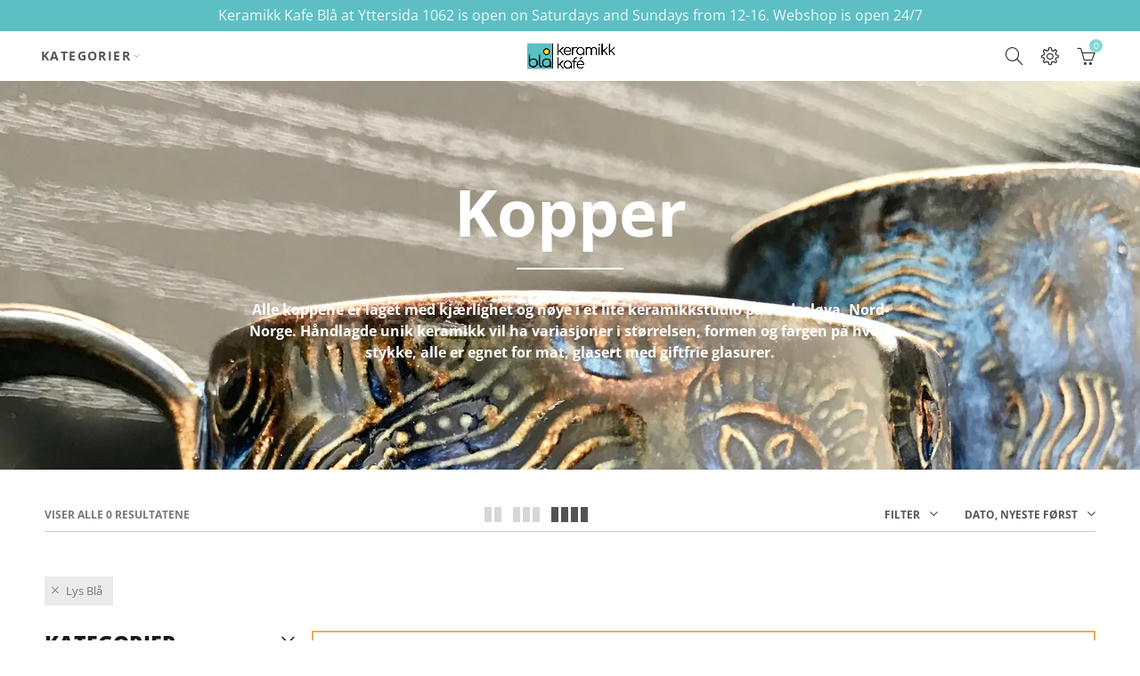

--- FILE ---
content_type: text/html; charset=utf-8
request_url: https://keramikkkafe.com/collections/kopper/lys-bla
body_size: 40466
content:
<!doctype html>
<html lang="nb" class="no-js">
<head>
  <meta charset="UTF-8">
  <meta http-equiv="X-UA-Compatible" content="IE=edge,chrome=1">
  <meta name="viewport" content="width=device-width, initial-scale=1.0, maximum-scale=1.0, user-scalable=no"><style type="text/css">/*! Bootstrap Reboot v4.1.1 */*,::after,::before{box-sizing:border-box}html{font-family:sans-serif;line-height:1.15;-webkit-text-size-adjust:100%;-ms-text-size-adjust:100%;-ms-overflow-style:scrollbar;-webkit-tap-highlight-color:transparent}@-ms-viewport{width:device-width}article,aside,figcaption,figure,footer,header,hgroup,main,nav,section{display:block}body{margin:0;font-family:-apple-system,BlinkMacSystemFont,"Segoe UI",Roboto,"Helvetica Neue",Arial,sans-serif,"Apple Color Emoji","Segoe UI Emoji","Segoe UI Symbol";font-size:1rem;font-weight:400;line-height:1.5;color:#212529;text-align:left;background-color:#fff}[tabindex="-1"]:focus{outline:0!important}hr{box-sizing:content-box;height:0;overflow:visible}h1,h2,h3,h4,h5,h6{margin-top:0;margin-bottom:.5rem}p{margin-top:0;margin-bottom:1rem}abbr[data-original-title],abbr[title]{text-decoration:underline;-webkit-text-decoration:underline dotted;text-decoration:underline dotted;cursor:help;border-bottom:0}address{margin-bottom:1rem;font-style:normal;line-height:inherit}dl,ol,ul{margin-top:0;margin-bottom:1rem}ol ol,ol ul,ul ol,ul ul{margin-bottom:0}dt{font-weight:700}dd{margin-bottom:.5rem;margin-left:0}blockquote{margin:0 0 1rem}dfn{font-style:italic}b,strong{font-weight:bolder}small{font-size:80%}sub,sup{position:relative;font-size:75%;line-height:0;vertical-align:baseline}sub{bottom:-.25em}sup{top:-.5em}a{color:#333;text-decoration:none;background-color:transparent;-webkit-text-decoration-skip:objects}a:hover{color:#0056b3;text-decoration:underline}a:not([href]):not([tabindex]){color:inherit;text-decoration:none}a:not([href]):not([tabindex]):focus,a:not([href]):not([tabindex]):hover{color:inherit;text-decoration:none}a:not([href]):not([tabindex]):focus{outline:0}code,kbd,pre,samp{font-family:SFMono-Regular,Menlo,Monaco,Consolas,"Liberation Mono","Courier New",monospace;font-size:1em}pre{margin-top:0;margin-bottom:1rem;overflow:auto;-ms-overflow-style:scrollbar}figure{margin:0 0 1rem}img{vertical-align:middle;border-style:none}svg:not(:root){overflow:hidden}table{border-collapse:collapse}caption{padding-top:.75rem;padding-bottom:.75rem;color:#6c757d;text-align:left;caption-side:bottom}th{text-align:inherit}label{display:inline-block;margin-bottom:.5rem}button{border-radius:0}button:focus{outline:1px dotted;outline:5px auto -webkit-focus-ring-color}button,input,optgroup,select,textarea{margin:0;font-family:inherit;font-size:inherit;line-height:inherit}button,input{overflow:visible}button,select{text-transform:none}[type=reset],[type=submit],button,html [type=button]{-webkit-appearance:button}[type=button]::-moz-focus-inner,[type=reset]::-moz-focus-inner,[type=submit]::-moz-focus-inner,button::-moz-focus-inner{padding:0;border-style:none}input[type=checkbox],input[type=radio]{box-sizing:border-box;padding:0}input[type=date],input[type=datetime-local],input[type=month],input[type=time]{-webkit-appearance:listbox}textarea{overflow:auto;resize:vertical}fieldset{min-width:0;padding:0;margin:0;border:0}legend{display:block;width:100%;max-width:100%;padding:0;margin-bottom:.5rem;font-size:1.5rem;line-height:inherit;color:inherit;white-space:normal}progress{vertical-align:baseline}[type=number]::-webkit-inner-spin-button,[type=number]::-webkit-outer-spin-button{height:auto}[type=search]{outline-offset:-2px;-webkit-appearance:none}[type=search]::-webkit-search-cancel-button,[type=search]::-webkit-search-decoration{-webkit-appearance:none}::-webkit-file-upload-button{font:inherit;-webkit-appearance:button}output{display:inline-block}summary{display:list-item;cursor:pointer}template{display:none}[hidden]{display:none!important}/*! Bootstrap Grid v4.1.1 */@-ms-viewport{width:device-width}html{box-sizing:border-box;-ms-overflow-style:scrollbar}*,::after,::before{box-sizing:inherit}label{display:block;font-size:14px;color:#1b1919;font-weight:400;margin-bottom:5px;vertical-align:middle}input[type=date],input[type=email],input[type=number],input[type=password],input[type=tel],input[type=telephone],input[type=text],input[type=url],select,textarea{width:100%;height:40px;border:1px solid rgba(129,129,129,.25);font-size:14px;line-height:18px;padding:0 10px;transition:border-color .5s;box-shadow:none;border-radius:0}input[type=date],input[type=email],input[type=number],input[type=password],input[type=search],input[type=tel],input[type=telephone],input[type=text],input[type=url],textarea{-webkit-appearance:none;-moz-appearance:none;appearance:none}textarea{height:auto;line-height:1.5;padding:10px 15px}.container{width:100%;padding-right:10px;padding-left:10px;margin-right:auto;margin-left:auto}.nt-full{position:relative;width:100%}button[disabled],html input[disabled]{cursor:default}.nt_search_results .product_item.four,.nt_search_results .product_item.one,.nt_search_results .product_item.three,.nt_search_results .product_item.two{display:none}@media (min-width:768px){.container{max-width:100%}.more_result.five{display:none}.nt_search_results .product_item.four{display:block}}@media (min-width:992px){.container{max-width:970px}.more_result.four{display:none}.nt_search_results .product_item.three{display:block}}@media (min-width:1200px){.container{max-width:1170px}.more_result.three{display:none}.nt_search_results .product_item.two{display:block}}@media (min-width:1230px){.container{max-width:1200px}}@media (min-width:1440px){.col-lg-18{-ms-flex:0 0 12.5%!important;flex:0 0 12.5%!important;max-width:12.5%!important}.more_result.two{display:none}.nt_search_results .product_item.four,.nt_search_results .product_item.one,.nt_search_results .product_item.three,.nt_search_results .product_item.two{display:block}}.no-js .js{display:none}.nt_slideshow .nt-carousel{visibility:visible;opacity:1}.container-fluid{width:100%;padding-right:10px;padding-left:10px;margin-right:auto;margin-left:auto}.row{display:-ms-flexbox;display:flex;-ms-flex-wrap:wrap;flex-wrap:wrap;margin-right:-10px;margin-left:-10px}.no-gutters{margin-right:0;margin-left:0}.no-gutters>.col,.no-gutters>[class*=col-]{padding-right:0;padding-left:0}.col,.col-1,.col-10,.col-11,.col-12,.col-2,.col-3,.col-4,.col-5,.col-6,.col-7,.col-8,.col-9,.col-auto,.col-lg,.col-lg-1,.col-lg-10,.col-lg-11,.col-lg-12,.col-lg-2,.col-lg-3,.col-lg-4,.col-lg-5,.col-lg-6,.col-lg-7,.col-lg-8,.col-lg-9,.col-lg-auto,.col-md,.col-md-1,.col-md-10,.col-md-11,.col-md-12,.col-md-2,.col-md-3,.col-md-4,.col-md-5,.col-md-6,.col-md-7,.col-md-8,.col-md-9,.col-md-auto,.col-sm,.col-sm-1,.col-sm-10,.col-sm-11,.col-sm-12,.col-sm-2,.col-sm-3,.col-sm-4,.col-sm-5,.col-sm-6,.col-sm-7,.col-sm-8,.col-sm-9,.col-sm-auto,.col-xl,.col-xl-1,.col-xl-10,.col-xl-11,.col-xl-12,.col-xl-2,.col-xl-3,.col-xl-4,.col-xl-5,.col-xl-6,.col-xl-7,.col-xl-8,.col-xl-9,.col-xl-auto{position:relative;width:100%;min-height:1px;padding-right:10px;padding-left:10px}.col{-ms-flex-preferred-size:0;flex-basis:0;-ms-flex-positive:1;flex-grow:1;max-width:100%}.col-auto{-ms-flex:0 0 auto;flex:0 0 auto;width:auto;max-width:none}.col-1{-ms-flex:0 0 8.333333%;flex:0 0 8.333333%;max-width:8.333333%}.col-2{-ms-flex:0 0 16.666667%;flex:0 0 16.666667%;max-width:16.666667%}.col-3{-ms-flex:0 0 25%;flex:0 0 25%;max-width:25%}.col-4{-ms-flex:0 0 33.333333%;flex:0 0 33.333333%;max-width:33.333333%}.col-5{-ms-flex:0 0 41.666667%;flex:0 0 41.666667%;max-width:41.666667%}.col-6{-ms-flex:0 0 50%;flex:0 0 50%;max-width:50%}.col-7{-ms-flex:0 0 58.333333%;flex:0 0 58.333333%;max-width:58.333333%}.col-8{-ms-flex:0 0 66.666667%;flex:0 0 66.666667%;max-width:66.666667%}.col-9{-ms-flex:0 0 75%;flex:0 0 75%;max-width:75%}.col-10{-ms-flex:0 0 83.333333%;flex:0 0 83.333333%;max-width:83.333333%}.col-11{-ms-flex:0 0 91.666667%;flex:0 0 91.666667%;max-width:91.666667%}.col-12{-ms-flex:0 0 100%;flex:0 0 100%;max-width:100%}.order-first{-ms-flex-order:-1;order:-1}.order-last{-ms-flex-order:13;order:13}.order-0{-ms-flex-order:0;order:0}.order-1{-ms-flex-order:1;order:1}.order-2{-ms-flex-order:2;order:2}.order-3{-ms-flex-order:3;order:3}.order-4{-ms-flex-order:4;order:4}.order-5{-ms-flex-order:5;order:5}.order-6{-ms-flex-order:6;order:6}.order-7{-ms-flex-order:7;order:7}.order-8{-ms-flex-order:8;order:8}.order-9{-ms-flex-order:9;order:9}.order-10{-ms-flex-order:10;order:10}.order-11{-ms-flex-order:11;order:11}.order-12{-ms-flex-order:12;order:12}.offset-1{margin-left:8.333333%}.offset-2{margin-left:16.666667%}.offset-3{margin-left:25%}.offset-4{margin-left:33.333333%}.offset-5{margin-left:41.666667%}.offset-6{margin-left:50%}.offset-7{margin-left:58.333333%}.offset-8{margin-left:66.666667%}.offset-9{margin-left:75%}.offset-10{margin-left:83.333333%}.offset-11{margin-left:91.666667%}@media (min-width:576px){.col-sm{-ms-flex-preferred-size:0;flex-basis:0;-ms-flex-positive:1;flex-grow:1;max-width:100%}.col-sm-auto{-ms-flex:0 0 auto;flex:0 0 auto;width:auto;max-width:none}.col-sm-1{-ms-flex:0 0 8.333333%;flex:0 0 8.333333%;max-width:8.333333%}.col-sm-2{-ms-flex:0 0 16.666667%;flex:0 0 16.666667%;max-width:16.666667%}.col-sm-3{-ms-flex:0 0 25%;flex:0 0 25%;max-width:25%}.col-sm-4{-ms-flex:0 0 33.333333%;flex:0 0 33.333333%;max-width:33.333333%}.col-sm-5{-ms-flex:0 0 41.666667%;flex:0 0 41.666667%;max-width:41.666667%}.col-sm-6{-ms-flex:0 0 50%;flex:0 0 50%;max-width:50%}.col-sm-7{-ms-flex:0 0 58.333333%;flex:0 0 58.333333%;max-width:58.333333%}.col-sm-8{-ms-flex:0 0 66.666667%;flex:0 0 66.666667%;max-width:66.666667%}.col-sm-9{-ms-flex:0 0 75%;flex:0 0 75%;max-width:75%}.col-sm-10{-ms-flex:0 0 83.333333%;flex:0 0 83.333333%;max-width:83.333333%}.col-sm-11{-ms-flex:0 0 91.666667%;flex:0 0 91.666667%;max-width:91.666667%}.col-sm-12{-ms-flex:0 0 100%;flex:0 0 100%;max-width:100%}.order-sm-first{-ms-flex-order:-1;order:-1}.order-sm-last{-ms-flex-order:13;order:13}.order-sm-0{-ms-flex-order:0;order:0}.order-sm-1{-ms-flex-order:1;order:1}.order-sm-2{-ms-flex-order:2;order:2}.order-sm-3{-ms-flex-order:3;order:3}.order-sm-4{-ms-flex-order:4;order:4}.order-sm-5{-ms-flex-order:5;order:5}.order-sm-6{-ms-flex-order:6;order:6}.order-sm-7{-ms-flex-order:7;order:7}.order-sm-8{-ms-flex-order:8;order:8}.order-sm-9{-ms-flex-order:9;order:9}.order-sm-10{-ms-flex-order:10;order:10}.order-sm-11{-ms-flex-order:11;order:11}.order-sm-12{-ms-flex-order:12;order:12}.offset-sm-0{margin-left:0}.offset-sm-1{margin-left:8.333333%}.offset-sm-2{margin-left:16.666667%}.offset-sm-3{margin-left:25%}.offset-sm-4{margin-left:33.333333%}.offset-sm-5{margin-left:41.666667%}.offset-sm-6{margin-left:50%}.offset-sm-7{margin-left:58.333333%}.offset-sm-8{margin-left:66.666667%}.offset-sm-9{margin-left:75%}.offset-sm-10{margin-left:83.333333%}.offset-sm-11{margin-left:91.666667%}}@media (min-width:768px){.col-md{-ms-flex-preferred-size:0;flex-basis:0;-ms-flex-positive:1;flex-grow:1;max-width:100%}.col-md-auto{-ms-flex:0 0 auto;flex:0 0 auto;width:auto;max-width:none}.col-md-1{-ms-flex:0 0 8.333333%;flex:0 0 8.333333%;max-width:8.333333%}.col-md-2{-ms-flex:0 0 16.666667%;flex:0 0 16.666667%;max-width:16.666667%}.col-md-3{-ms-flex:0 0 25%;flex:0 0 25%;max-width:25%}.col-md-4{-ms-flex:0 0 33.333333%;flex:0 0 33.333333%;max-width:33.333333%}.col-md-5{-ms-flex:0 0 41.666667%;flex:0 0 41.666667%;max-width:41.666667%}.col-md-6{-ms-flex:0 0 50%;flex:0 0 50%;max-width:50%}.col-md-7{-ms-flex:0 0 58.333333%;flex:0 0 58.333333%;max-width:58.333333%}.col-md-8{-ms-flex:0 0 66.666667%;flex:0 0 66.666667%;max-width:66.666667%}.col-md-9{-ms-flex:0 0 75%;flex:0 0 75%;max-width:75%}.col-md-10{-ms-flex:0 0 83.333333%;flex:0 0 83.333333%;max-width:83.333333%}.col-md-11{-ms-flex:0 0 91.666667%;flex:0 0 91.666667%;max-width:91.666667%}.col-md-12{-ms-flex:0 0 100%;flex:0 0 100%;max-width:100%}.col-md-15{-ms-flex:0 0 20%;flex:0 0 20%;max-width:20%}.order-md-first{-ms-flex-order:-1;order:-1}.order-md-last{-ms-flex-order:13;order:13}.order-md-0{-ms-flex-order:0;order:0}.order-md-1{-ms-flex-order:1;order:1}.order-md-2{-ms-flex-order:2;order:2}.order-md-3{-ms-flex-order:3;order:3}.order-md-4{-ms-flex-order:4;order:4}.order-md-5{-ms-flex-order:5;order:5}.order-md-6{-ms-flex-order:6;order:6}.order-md-7{-ms-flex-order:7;order:7}.order-md-8{-ms-flex-order:8;order:8}.order-md-9{-ms-flex-order:9;order:9}.order-md-10{-ms-flex-order:10;order:10}.order-md-11{-ms-flex-order:11;order:11}.order-md-12{-ms-flex-order:12;order:12}.offset-md-0{margin-left:0}.offset-md-1{margin-left:8.333333%}.offset-md-2{margin-left:16.666667%}.offset-md-3{margin-left:25%}.offset-md-4{margin-left:33.333333%}.offset-md-5{margin-left:41.666667%}.offset-md-6{margin-left:50%}.offset-md-7{margin-left:58.333333%}.offset-md-8{margin-left:66.666667%}.offset-md-9{margin-left:75%}.offset-md-10{margin-left:83.333333%}.offset-md-11{margin-left:91.666667%}}@media (min-width:992px){.col-lg{-ms-flex-preferred-size:0;flex-basis:0;-ms-flex-positive:1;flex-grow:1;max-width:100%}.col-lg-auto{-ms-flex:0 0 auto;flex:0 0 auto;width:auto;max-width:none}.col-lg-1{-ms-flex:0 0 8.333333%;flex:0 0 8.333333%;max-width:8.333333%}.col-lg-2{-ms-flex:0 0 16.666667%;flex:0 0 16.666667%;max-width:16.666667%}.col-lg-3{-ms-flex:0 0 25%;flex:0 0 25%;max-width:25%}.col-lg-4{-ms-flex:0 0 33.333333%;flex:0 0 33.333333%;max-width:33.333333%}.col-lg-5{-ms-flex:0 0 41.666667%;flex:0 0 41.666667%;max-width:41.666667%}.col-lg-6{-ms-flex:0 0 50%;flex:0 0 50%;max-width:50%}.col-lg-7{-ms-flex:0 0 58.333333%;flex:0 0 58.333333%;max-width:58.333333%}.col-lg-8{-ms-flex:0 0 66.666667%;flex:0 0 66.666667%;max-width:66.666667%}.col-lg-9{-ms-flex:0 0 75%;flex:0 0 75%;max-width:75%}.col-lg-10{-ms-flex:0 0 83.333333%;flex:0 0 83.333333%;max-width:83.333333%}.col-lg-11{-ms-flex:0 0 91.666667%;flex:0 0 91.666667%;max-width:91.666667%}.col-lg-12{-ms-flex:0 0 100%;flex:0 0 100%;max-width:100%}.col-lg-15{-ms-flex:0 0 20%;flex:0 0 20%;max-width:20%}.order-lg-first{-ms-flex-order:-1;order:-1}.order-lg-last{-ms-flex-order:13;order:13}.order-lg-0{-ms-flex-order:0;order:0}.order-lg-1{-ms-flex-order:1;order:1}.order-lg-2{-ms-flex-order:2;order:2}.order-lg-3{-ms-flex-order:3;order:3}.order-lg-4{-ms-flex-order:4;order:4}.order-lg-5{-ms-flex-order:5;order:5}.order-lg-6{-ms-flex-order:6;order:6}.order-lg-7{-ms-flex-order:7;order:7}.order-lg-8{-ms-flex-order:8;order:8}.order-lg-9{-ms-flex-order:9;order:9}.order-lg-10{-ms-flex-order:10;order:10}.order-lg-11{-ms-flex-order:11;order:11}.order-lg-12{-ms-flex-order:12;order:12}.offset-lg-0{margin-left:0}.offset-lg-1{margin-left:8.333333%}.offset-lg-2{margin-left:16.666667%}.offset-lg-3{margin-left:25%}.offset-lg-4{margin-left:33.333333%}.offset-lg-5{margin-left:41.666667%}.offset-lg-6{margin-left:50%}.offset-lg-7{margin-left:58.333333%}.offset-lg-8{margin-left:66.666667%}.offset-lg-9{margin-left:75%}.offset-lg-10{margin-left:83.333333%}.offset-lg-11{margin-left:91.666667%}}@media (min-width:1200px){.col-xl{-ms-flex-preferred-size:0;flex-basis:0;-ms-flex-positive:1;flex-grow:1;max-width:100%}.col-xl-auto{-ms-flex:0 0 auto;flex:0 0 auto;width:auto;max-width:none}.col-xl-1{-ms-flex:0 0 8.333333%;flex:0 0 8.333333%;max-width:8.333333%}.col-xl-2{-ms-flex:0 0 16.666667%;flex:0 0 16.666667%;max-width:16.666667%}.col-xl-3{-ms-flex:0 0 25%;flex:0 0 25%;max-width:25%}.col-xl-4{-ms-flex:0 0 33.333333%;flex:0 0 33.333333%;max-width:33.333333%}.col-xl-5{-ms-flex:0 0 41.666667%;flex:0 0 41.666667%;max-width:41.666667%}.col-xl-6{-ms-flex:0 0 50%;flex:0 0 50%;max-width:50%}.col-xl-7{-ms-flex:0 0 58.333333%;flex:0 0 58.333333%;max-width:58.333333%}.col-xl-8{-ms-flex:0 0 66.666667%;flex:0 0 66.666667%;max-width:66.666667%}.col-xl-9{-ms-flex:0 0 75%;flex:0 0 75%;max-width:75%}.col-xl-10{-ms-flex:0 0 83.333333%;flex:0 0 83.333333%;max-width:83.333333%}.col-xl-11{-ms-flex:0 0 91.666667%;flex:0 0 91.666667%;max-width:91.666667%}.col-xl-12{-ms-flex:0 0 100%;flex:0 0 100%;max-width:100%}.order-xl-first{-ms-flex-order:-1;order:-1}.order-xl-last{-ms-flex-order:13;order:13}.order-xl-0{-ms-flex-order:0;order:0}.order-xl-1{-ms-flex-order:1;order:1}.order-xl-2{-ms-flex-order:2;order:2}.order-xl-3{-ms-flex-order:3;order:3}.order-xl-4{-ms-flex-order:4;order:4}.order-xl-5{-ms-flex-order:5;order:5}.order-xl-6{-ms-flex-order:6;order:6}.order-xl-7{-ms-flex-order:7;order:7}.order-xl-8{-ms-flex-order:8;order:8}.order-xl-9{-ms-flex-order:9;order:9}.order-xl-10{-ms-flex-order:10;order:10}.order-xl-11{-ms-flex-order:11;order:11}.order-xl-12{-ms-flex-order:12;order:12}.offset-xl-0{margin-left:0}.offset-xl-1{margin-left:8.333333%}.offset-xl-2{margin-left:16.666667%}.offset-xl-3{margin-left:25%}.offset-xl-4{margin-left:33.333333%}.offset-xl-5{margin-left:41.666667%}.offset-xl-6{margin-left:50%}.offset-xl-7{margin-left:58.333333%}.offset-xl-8{margin-left:66.666667%}.offset-xl-9{margin-left:75%}.offset-xl-10{margin-left:83.333333%}.offset-xl-11{margin-left:91.666667%}}/* Slider */.slick-slider{position:relative;display:block;box-sizing:border-box;-webkit-user-select:none;-moz-user-select:none;-ms-user-select:none;user-select:none;-webkit-touch-callout:none;-khtml-user-select:none;-ms-touch-action:pan-y;touch-action:pan-y;-webkit-tap-highlight-color:transparent}.slick-list{position:relative;display:block;overflow:hidden;margin:0;padding:0}.slick-list:focus{outline:0}.slick-list.dragging{cursor:pointer;cursor:hand}.slick-slider .slick-list,.slick-slider .slick-track{-webkit-transform:translate3d(0,0,0);-moz-transform:translate3d(0,0,0);-ms-transform:translate3d(0,0,0);-o-transform:translate3d(0,0,0);transform:translate3d(0,0,0)}.slick-track{position:relative;top:0;left:0;display:block}.slick-track:after,.slick-track:before{display:table;content:''}.slick-track:after{clear:both}.slick-loading .slick-track{visibility:hidden}.slick-slide{display:none;float:left;height:100%;min-height:1px;outline:0}body.rtl .slick-slide{float:right}.slick-slide.slick-loading img{display:none}.slick-slide.dragging img{pointer-events:none}.slick-initialized .slick-slide{display:block}.slick-loading .slick-slide{visibility:hidden}.slick-vertical .slick-slide{display:block;height:auto;border:1px solid transparent}.slick-arrow.slick-hidden{display:none}.slick-next,.slick-prev{position:absolute;top:50%;color:#000;display:inline-block;text-align:center;cursor:pointer;zoom:1;opacity:0;margin:0;font-size:0;border:0;background:0 0;z-index:2;filter:Alpha(Opacity=0);transform:translateY(-50%);-o-transform:translateY(-50%);-webkit-transform:translateY(-50%);-moz-transform:translateY(-50%);-sand-transform:translateY(-50%);-ms-transform:translateY(-50%);-o-transition:all .25s ease;-moz-transition:all .25s ease;-webkit-transition:all .25s ease;transition:all .25s ease}.slick-prev{left:-20px}.slick-next{right:-20px}.slick-slider:hover .slick-prev{left:-47px}.slick-slider:hover .slick-next{right:-47px}.slick-slider>.slick-arrow.slick-disabled,.slick-slider>.slick-arrow.slick-disabled:before{color:rgba(0,0,0,.3);cursor:default}.slick-slider>.slick-arrow:before{display:block;content:"\e605";font-family:simple-line-icons;width:55px;font-size:36px;height:55px;line-height:55px}.slick-slider>.slick-arrow.slick-next:before{content:"\e606"}.slick-slider:hover .slick-arrow{opacity:1}.cd-quick-view .slick-slider:hover .slick-arrow,.popup-quick-view .slick-slider:hover .slick-arrow{right:0}.cd-quick-view .slick-slider:hover .slick-prev,.popup-quick-view .slick-slider:hover .slick-prev{left:0}.slick-slider .slick-arrow:hover:not(.slick-disabled){color:rgba(0,0,0,.6)}.slick-slider .slick-arrow:focus{outline:0}.slick-dotted.slick-slider{margin-bottom:30px}.slick-dots{position:absolute;bottom:15px;display:block;width:100%;padding:0;margin:0;list-style:none;text-align:center;z-index:999}.products.jas-carousel ul.slick-dots{position:static}.slick-dots li{position:relative;display:inline-block;width:10px;height:10px;margin:0 5px;padding:0;cursor:pointer}.slick-dots li button{font-size:0;line-height:0;display:block;width:10px;height:10px;padding:5px;cursor:pointer;color:transparent;border:0;outline:0;background:0 0!important}.slick-dots li button:focus,.slick-dots li button:hover{outline:0}.slick-dots li button:focus:before,.slick-dots li button:hover:before{opacity:1}.slick-dots li button:before{font-size:0;position:absolute;top:0;left:0;width:10px;height:10px;content:'';text-align:center;opacity:.25;background-color:#000;border-radius: 50%;-webkit-font-smoothing:antialiased;-moz-osx-font-smoothing:grayscale}.slick-dots li.slick-active button:before{opacity:.75;color:#000}.slick-loading .slick-list {background: #fff url('//keramikkkafe.com/cdn/shop/t/3/assets/ajax-loader.gif?v=41356863302472015721594996027') center center no-repeat;}img.lazyload,img.lazyloading,.main-img img,.back-img img {width: 100%}.color-scheme-light .nasa-opening-time li {border-bottom: 1px solid rgba(255,255,255,.1);}.p-nav img.lazyload,.p-nav img.lazyloading{opacity: 0}.nt-wrap-lazy:before {content: "";display: block;width: 100%;height: 100%;left: 0;top: 0;background-color: #f5f5f5;position: absolute;opacity: 1;visibility: visible;-webkit-transition: opacity .25s ease,visibility .25s ease;transition: opacity .25s ease,visibility .25s ease;}.lazyloaded + .nt-wrap-lazy, .lazyloaded >.nt-wrap-lazy{display: none;}.lazyloaded + .nt-wrap-lazy:after, .lazyloaded >.nt-wrap-lazy:after, .lazyloaded + .nt-wrap-lazy:before, .lazyloaded >.nt-wrap-lazy:before {opacity: 0;visibility: hidden;}.equal-nt [class*="lazyload"]:before {content: '';display: block;height: 0;width: 100%; /*padding-top: 127.7777778%; */}.equal-nt.ratio8_5 [class*="lazyload"]:before{padding-top: 62.5%;}.equal-nt.ratio3_2 [class*="lazyload"]:before{padding-top: 66.66%;}.equal-nt.ratio2_1 [class*="lazyload"]:before{padding-top: 50%;}.equal-nt.ratio1_2 [class*="lazyload"]:before{padding-top: 200%;}.equal-nt.ratio4_3 [class*="lazyload"]:before{padding-top: 75%;}.equal-nt.ratio16_9 [class*="lazyload"]:before{padding-top: 56.25%;}.equal-nt.ratio1_1 [class*="lazyload"]:before{padding-top: 100%;}.equal-nt.ratio_nt [class*="lazyload"]:before{padding-top: 127.7777778%;}.equal-nt.ratio2_3 [class*="lazyload"]:before {padding-top: 150%;}.nt_bg_lz.lazyload,.nt_bg_lz.lazyloading {background-color: #f5f5f5;background-image: none !important;}.equal-nt [class*="lazyload"] {display: block;width: 100%;height: 100%;position: relative;background-repeat: no-repeat;background-size: cover;}.equal-nt.nt_contain [class*="lazyload"] {background-size: contain}.equal-nt .back-img[class*="lazyload"] { position: absolute}.equal-nt.position_1 [class*="lazyload"]{background-position: left top}.equal-nt.position_2 [class*="lazyload"]{background-position: left center}.equal-nt.position_3 [class*="lazyload"]{background-position: left bottom}.equal-nt.position_4 [class*="lazyload"]{background-position: right top}.equal-nt.position_5 [class*="lazyload"]{background-position: right center}.equal-nt.position_6 [class*="lazyload"]{background-position: right bottom}.equal-nt.position_7 [class*="lazyload"]{background-position: center top}.equal-nt.position_8 [class*="lazyload"]{background-position: center center}.equal-nt.position_9 [class*="lazyload"]{background-position: center bottom}.price del {font-size: 13px;font-weight: normal;color: #555 }.price ins {text-decoration: none;background-color: transparent;padding: 0;opacity: 1;color: #f76b6a;}.nasa-row {margin-left: -.68966em;margin-right: -.68966em;}.nasa-row:before, .nasa-row:after {content: " ";display: table;}.nasa-row:after {clear: both;}.nasa-col {padding-left: .68966em;padding-right: .68966em;}.nt-banner-image {background-size: cover;background-repeat: no-repeat;background-position: 50% 50%;} .nasa-full-to-left .nt-banner-image,.nasa-full-to-right .nt-banner-image{margin-bottom: 10px;}.pin__type .open-qv-mpf,.nt-grid-item .open-qv-mpf {display: none}.product-images-slider_on {margin-bottom: 0 !important}.nt_slick_op {visibility: hidden;opacity: 0;}.nt_slick_op.slick-initialized {visibility: visible;opacity: 1;}.nt-full .slick-slider .slick-prev {left: 20px}.nt-full .slick-slider .slick-next {right: 20px}.nt-full .slick-slider:hover .slick-prev {left: 0}.nt-full .slick-slider:hover .slick-next {right: 0}.burger-icon {display: block;height: 1px;width: 30px;margin-bottom: 8px;background-color: #000;background-color: currentColor;transition: all 0.25s ease-out;}.burger-icon--mid {width: 18px}.burger-icon--bottom {margin-bottom: 0 !important}@font-face {font-family: "icons";src: url('//keramikkkafe.com/cdn/shop/t/3/assets/icons.eot?v=163758654868947677581594996039');src: url('//keramikkkafe.com/cdn/shop/t/3/assets/icons.eot?v=163758654868947677581594996039#iefix') format("embedded-opentype"),url('//keramikkkafe.com/cdn/shop/t/3/assets/icons.woff?v=40388578414565558281594996041') format("woff"),url('//keramikkkafe.com/cdn/shop/t/3/assets/icons.ttf?v=7314568078299467091594996040') format("truetype"),url('//keramikkkafe.com/cdn/shop/t/3/assets/icons.svg?v=18544992770120008361594996040#timber-icons') format("svg");font-weight: normal;font-style: normal;}.icon-fallback-text .icon {display: none;}.payment-icons .icon-fallback-text .icon {display: inline-block;}.payment-icons .icon-fallback-text .fallback-text {clip: rect(0 0 0 0);overflow: hidden;position: absolute;height: 1px;width: 1px;}.payment-icons .icon:before {display: none;}.payment-icons .icon:before {display: inline;font-family: "icons";text-decoration: none;speak: none;font-style: normal;font-weight: normal;font-variant: normal;text-transform: none;line-height: 1;-webkit-font-smoothing: antialiased;-moz-osx-font-smoothing: grayscale;}.payment-icons .icon-amazon_payments:before {content: "\e908";}.payment-icons .icon-american_express:before {content: "\41";}.payment-icons .icon-apple_pay:before {content: "\e907";}.payment-icons .icon-arrow-down:before {content: "\34";}.payment-icons .icon-bitcoin:before {content: "\42";}.payment-icons .icon-cart:before {content: "\5b";}.payment-icons .icon-cirrus:before {content: "\43";}.payment-icons .icon-dankort:before {content: "\64";}.payment-icons .icon-diners_club:before {content: "\63";}.payment-icons .icon-discover:before {content: "\44";}.payment-icons .icon-dogecoin:before {content: "\e900";}.payment-icons .icon-dwolla:before {content: "\e901";}.payment-icons .icon-facebook:before {content: "\66";}.payment-icons .icon-fancy:before {content: "\46";}.payment-icons .icon-forbrugsforeningen:before {content: "\e902";}.payment-icons .icon-google_pay:before {content: "\e90c";}.payment-icons .icon-google_plus:before {content: "\e905";}.payment-icons .icon-grid-view:before {content: "\e603";}.payment-icons .icon-hamburger:before {content: "\e600";}.payment-icons .icon-instagram:before {content: "\e903";}.payment-icons .icon-interac:before {content: "\49";}.payment-icons .icon-jcb:before {content: "\4a";}.payment-icons .icon-klarna:before {content: "\e90a";}.payment-icons .icon-list-view:before {content: "\e604";}.payment-icons .icon-litecoin:before {content: "\e904";}.payment-icons .icon-maestro:before {content: "\6d";}.payment-icons .icon-master:before {content: "\4d";}.payment-icons .icon-minus:before {content: "\e602";}.payment-icons .icon-paypal:before {content: "\50";}.payment-icons .icon-pin:before {content: "\e909";}.payment-icons .icon-pinterest:before {content: "\70";}.payment-icons .icon-plus:before {content: "\e605";}.payment-icons .icon-rss:before {content: "\72";}.payment-icons .icon-search:before {content: "\73";}.payment-icons .icon-shopify_pay:before {content: "\e90b";}.payment-icons .icon-snapchat:before {content: "\e906";}.payment-icons .icon-tumblr:before {content: "\74";}.payment-icons .icon-twitter:before {content: "\54";}.payment-icons .icon-vimeo:before {content: "\76";}.payment-icons .icon-visa:before {content: "\56";}.payment-icons .icon-x:before {content: "\78";}.payment-icons .icon-youtube:before {content: "\79";}.payment-icons {-webkit-user-select: none;-moz-user-select: none;-ms-user-select: none;-o-user-select: none;user-select: none;cursor: default;}.payment-icons li {margin: 0 7.5px !important;color: #59756f;cursor: default;}.payment-icons .icon {font-size: 30px;line-height: 30px;}.payment-icons .icon-shopify_pay {font-size: 25px;line-height: 25px;}.payment-icons .fallback-text {text-transform: capitalize;}.payment-icon.svg{display: inline-block;margin: 0 !important;line-height: 1;}.payment-icon.svg .icon {width: 38px;height: 24px;}.sp-col-switch .one,.pswp__share-tooltip a.pswp__share--download {display: none}.wrapper-contetn_full .container {/* width: 95%; */max-width: 100%;padding-left: 20px;padding-right: 20px;}.wrapper-boxed .global-wrapper {max-width: 1220px;overflow: hidden;margin: 0 auto;box-shadow: 0 1px 5px rgba(190,190,190,.26);}.wrapper-boxed .header-banner {max-width: 1200px;margin: 0 auto;}.wrapper-boxed .site_header.live_stuck {left: auto;right: auto; max-width: 1220px;}.wrapper-boxed #nt_backtop {bottom: 40px;right: 20px;}.wrapper-boxed.sticky-footer-on .footer-container {right: auto;left: auto;max-width: 1220px;width: 100%;}@media (min-width: 1620px) {.wrapper-wide .container {max-width: 1600px;/* width: 95%; */}}.wrapper-contetn_full .nt-pagination,.wrapper-wide .nt-pagination {max-width: 100%;}.announcement_bar {background-color: #446084;min-height: 35px;display: table;vertical-align: middle;line-height: 1.5;opacity: 1;-webkit-transform: translate3d(0, 0, 0);transform: translate3d(0, 0, 0); -webkit-transition: all 0.2s;-moz-transition: all 0.2s;-o-transition: all 0.2s;transition: all 0.2s;}.hidden_an_bar .announcement_bar { opacity: 0; min-height: 0;-webkit-transform: translate3d(0, -100%, 0);transform: translate3d(0, -100%, 0);}.announcement_bar>a { padding: 5px 0;display: table-cell;vertical-align: middle;}.color-scheme-dark .close_an_bar svg path {fill: #333}.ellesi-gmap.nt-gmap {height: 100%;min-height: 500px;}.with_featured_img .wrap_cat {position: relative}/* nanoScroller */.nt-scroll { /*position: absolute;top: 0;right: 0;bottom: 0;left: 0;overflow: hidden; */-webkit-box-flex: 1;-ms-flex: 1 1 auto;flex: 1 1 auto;width: 100%;height: 100%;position: relative;overflow: hidden;}.nt-scroll .nt-scroll-content {padding-right: 0;position: absolute;top: 0;right: 0;bottom: 0;left: 0;overflow: scroll;overflow-x: hidden;-webkit-overflow-scrolling: touch;}.nt-scroll .nt-scroll-content:focus {outline: none;}.nt-scroll .nt-scroll-content::-webkit-scrollbar,.footer__collapsed .footer_contact_logo .widget-title{display: none;}.nt-scroll-pane {width: 2px;background: rgba(0, 0, 0, 0.05);position: absolute;top: 0;right: 0;bottom: 0;visibility : hidden\9; opacity: .01;-webkit-transition: .2s;-moz-transition : .2s;-o-transition : .2s;transition: .2s;-moz-border-radius: 5px;-webkit-border-radius : 5px;border-radius : 5px;}.nt-scroll-pane > .nt-scroll-slider {background: rgba(0, 0, 0, 0.7);position: relative;margin: 0 0px;}.has-scrollbar > .nt-scroll-content::-webkit-scrollbar {display: block;}.nt-scroll:hover > .nt-scroll-pane, .nt-scroll-quick:hover > .nt-scroll-pane, .nt-sidebar-scroll:hover > .nt-scroll-pane, .nt-scroll-pane.active, .nt-scroll-pane.flashed { visibility : visible\9;opacity: 0.99;}.nt_ajaxFilter .widget .nt-scroll,.nt_sidebarfilter .widget .nt-scroll{max-height: 200px;position: relative;}.mask-overlay {position: fixed;top: 0;left: 0;width: 100%;height: 100%;z-index: 999;opacity: 0;visibility: hidden;background-color: rgba(0,0,0,.7);-webkit-transition: opacity .25s ease,visibility 0s ease .25s;transition: opacity .25s ease,visibility 0s ease .25s;}.global-wrapper {overflow: hidden}.cart-opened .mask-overlay,.login-opened .mask-overlay, .menu-opened .mask-overlay,.filter_opened .mask-overlay,.default_opened .mask-overlay,.open_quickview .mask-overlay {opacity: 1;visibility: visible;-webkit-transition: opacity .25s ease,visibility 0s ease;transition: opacity .25s ease,visibility 0s ease;}.metro + .products-footer {margin-top: 30px}.nt-newsletter-popup.nt_non_img {max-width: 650px}.nt-newsletter-popup .signup-newsletter-form input[type='submit'] { min-width: 165px}.nt_popup_bg {background-repeat: no-repeat;background-position: center;background-size: cover;}.nt-popup-wrap {height: 100%;padding: 40px 20px 75px}.nt_new_checkzone.pa {bottom: 40px;left: 20px}#hideforever_ypop {display: inline;margin: -2px 5px 0 0;text-align: center;vertical-align: middle;}.banner_cookies {bottom: 0;left: 0;right: 0;color: #fff;z-index: 999999;padding: 15px 30px;background-color: rgba(0,0,0,.9);}.banner_cookies.animated {-webkit-animation-duration: .5s; animation-duration: .5s;}.banner_cookies.animated.rollIn,.banner_cookies.animated.swing,.banner_cookies.animated.shake,.banner_cookies.animated.wobble,.banner_cookies.animated.jello {-webkit-animation-duration: .85s; animation-duration: .85s;}.banner_cookies p>a {color: #fff;text-decoration: underline}.banner_cookies p>a:hover,.banner_cookies p>a:focus{opacity: .7}.banner_cookies_btn.btn_primary {width: auto;line-height: 44px;padding: 0 25px;border-radius: 3px;}.container_page h1, .container_page h2, .container_page h3, .container_page h4, .container_page h5, .container_page h6 {font-weight: bold}.countdown-time-simple {left: 10px;right: 10px;bottom: 10px;color: #fff;padding: 5px 0;opacity: 0;visibility: hidden;z-index: 6;-webkit-transition: opacity .3s ease-in-out;-moz-transition: opacity .3s ease-in-out;-o-transition: opacity .3s ease-in-out;transition: opacity .3s ease-in-out;}.countdown-time-simple:before {content: '';position: absolute;left: 0;width: 100%;top: 0;height: 100%;background-color: #f76b6a;opacity: 0.85;}.nt_slideshow_banner .countdown-time-simple.pa {position: relative;right: 0;left: 0;width: 70%;margin: 0 auto;}.nt_slideshow_banner .countdown-time-simple.pa h5 {margin: 0;font-size: 13px;line-height: inherit;letter-spacing: 0;}.nt_slideshow_banner .countdown-time-simple.default h5 {color: #fff}.countdown-time-simple.show { opacity: 1;visibility: visible}.countdown-time-simple.dark,.countdown-time-simple.dark .cw{font-weight: 700;color: #000}.countdown-time-simple.dark:before{background-color: #fff; border: 1px dashed #000}.countdown-time-simple.light,.countdown-time-simple.light .cw{font-weight: 700;color: #f76b6a}.countdown-time-simple.light:before{background-color: #fff;border: 1px dashed #f76b6a;}.countdown-time-simple.light_2,.countdown-time-simple.light_2 .cw{font-weight: 700;color: #95bf47}.countdown-time-simple.light_2:before{background-color: #fff;border: 1px dashed #95bf47;}button, html input[type="button"], input[type="reset"], input[type="submit"] {-webkit-appearance: button;cursor: pointer;}.p-nav.nt-carousel.left:not(.right),.p-nav.nt-group-carousel.left:not(.right){margin-right: -10px;}.p-nav.nt-carousel.right,.p-nav.nt-group-carousel.right{margin-left: -10px;}.template-product .p-nav.left .slick-slide { margin-bottom: 10px;padding: 1px}.template-product .p-nav.left .slick-slide:last-child { margin-bottom: 0}.selector-wrapper,.variations .swatches-select>.nt_unavailable,.variations.variant_simple .input-dropdown-inner .dropdown-list li.nt_soldout:before {display: none !important;}.variations .swatch:not(.style_color) .swatches-select>.nt_soldout:before{content: " ";position: absolute;top: 50%;right: 2px;margin-top: -1px;width: 95%; -webkit-width: calc(100% - 4px);-moz-width: calc(100% - 4px);width: calc(100% - 4px);height: 1px;display: inline-block;background-color: #777777;-webkit-transition: background-color .2s ease-in-out,transform .2s ease-in-out,width .2s ease-in-out;-moz-transition: background-color .2s ease-in-out,transform .2s ease-in-out,width .2s ease-in-out;-o-transition: background-color .2s ease-in-out,transform .2s ease-in-out,width .2s ease-in-out;transition: background-color .2s ease-in-out,transform .2s ease-in-out,width .2s ease-in-out;}.variations .swatch:not(.style_color) .swatches-select>.nt_soldout:hover:before,.variations .swatch:not(.style_color) .swatches-select>.is-selected.nt_soldout:before {background-color: #fff;}.variations .swatch.style_color .swatches-select>.nt_soldout.is-selected,.variations .swatch.style_color .swatches-select>.nt_soldout>span:before {background-image: url(//keramikkkafe.com/cdn/shop/t/3/assets/sold_out.png?v=174504563296916457131594996073); background-size: cover; background-repeat: no-repeat; background-position: 0 0} .variations .swatch.style_color .swatches-select>.nt_soldout>span {position: relative}.variations .swatch.style_color .swatches-select>.nt_soldout>span:before {content: " ";position: absolute;width: 100%;height: 100%;top: 0;left: 0;bottom: 0;right: 0;display: block;z-index: 2;-webkit-border-radius: 50%;-moz-border-radius: 50%;border-radius: 50%;}.variations .swatch.style_color .swatches-select>.nt_soldout:not(.image-swatch)>span.bg_color_black:before{background-image: url(//keramikkkafe.com/cdn/shop/t/3/assets/sold_out_white.png?v=86177204333887740271594996073)} .variations .swatches-select>li.nt_soldout a,.variations.variant_simple .input-dropdown-inner .dropdown-list li.current-item.nt_soldout a,.variations.variant_simple .input-dropdown-inner .dropdown-list li.nt_soldout a{ color: #d0c8c8 !important;}.variations.variant_simple .input-dropdown-inner .dropdown-list li.nt_soldout a {text-decoration: line-through;}span.nt_name_current {color: #f76b6a;text-transform: none;}.variant-quantity:not(.only_default) {display: none}.variant-quantity.is-visible {display: block;line-height: normal;font-weight: bold;/* color: #ec0101; */margin-top: -10px;}.square.variations .swatch__list--item ,.square.variations .swatch__list--item >span,.square_quick.variations .swatch__list--item ,.square_quick.variations .swatch__list--item >span,.square.swatch__list .swatch__list--item ,.square.swatch__list .swatch__list--item >span,.variations.square .swatch.style_color .swatches-select>.nt_soldout>span:before,.variations.square_quick .swatch.style_color .swatches-select>.nt_soldout>span:before{-webkit-border-radius: 0;-moz-border-radius:0;border-radius: 0;}.input-dropdown-inner {position: relative;display: block;}.input-dropdown-inner > a {position: relative;padding: 0 30px 0 15px;display: block;width: 100%;min-width: 100px;height: 35px;border: 1px solid rgba(168,168,168,.4);font-size: 14px;letter-spacing: .4px;text-align: left;color: inherit;line-height: 35px;text-transform: uppercase;text-overflow: ellipsis;white-space: nowrap;overflow: hidden;}.input-dropdown-inner.dd-shown> a {z-index: 400}.input-dropdown-inner > a::after { position: absolute;right: 15px;top: 0;}.dropdown-list {display: none;max-height: 230px;overflow: auto;overscroll-behavior-y: contain;-webkit-overflow-scrolling: touch;position: absolute;top: 100%;z-index: 300;width: 100%;background-color: #fff;padding: 10px 0;left: 0; border: 1px solid #ddd; border-top: 0;-webkit-box-shadow: 0px 0px 35px -10px rgba(0, 0, 0, 0.25);box-shadow: 0px 0px 35px -10px rgba(0, 0, 0, 0.25);}.swatch .dropdown-list li {padding: 0;border: 0;}.dropdown-list li a {font-size: 14px;display: block;color: #8b8b8b;text-overflow: ellipsis;white-space: nowrap;overflow-x: hidden;padding: 10px 15px;-webkit-transition: all .1s ease;-moz-transition: all .1s ease;-o-transition: all .1s ease;transition: all .1s ease;}.variations.variant_simple .input-dropdown-inner .dropdown-list li.is-selected:hover a, .variations.variant_simple .input-dropdown-inner .dropdown-list li:hover a {background-color: #f76b6a;color: #fff;}.variations.variant_simple .input-dropdown-inner .dropdown-list li.is-selected a {background-color: #f1f1f1;color: #545252;}/* .variations.variant_simple .input-dropdown-inner .dropdown-list {display: inline-block !important;visibility: hidden;opacity: 0;}.variations.variant_simple .input-dropdown-inner.dd-shown .dropdown-list {visibility: visible;opacity: 1;} */.image-swatch >span {background-repeat: no-repeat;background-position: center;background-size: 100%;}/* TABLE */.table-bordered-style th,.table-bordered-style td {border: 1px solid #EFEFEF;}table {width: 100%;margin-bottom: 50px;font-size: 14px;}table a {color: #2f2f2f;}table tr th {padding: 15px 10px;text-align: left;letter-spacing: 1px;font-size: 18px;font-weight: 600;text-transform: uppercase;line-height: 1.4;color: #1B1919;vertical-align: middle;border: none;border-bottom: 2px solid #EFEFEF;}table tr td {padding: 15px 12px;border: none;text-align: left;border-bottom: 1px solid #E6E6E6;}table tbody th,table tfoot th {border-bottom: 1px solid #E6E6E6;text-transform: none;}.responsive-table {overflow-x: auto;margin-bottom: 30px;}.responsive-table table {margin: 0;}.responsive-table .responsive-table {margin-bottom: 0px;overflow-x: visible;}.single-product-content .sp_tab-center + .tab-panels .shop_attributes {max-width: 550px;margin: 0 auto;}.single-product-content .shop_attributes th{font-size: 16px;font-weight: 700;width: 20%}.single-product-content .entry-content p {line-height: 1.7;letter-spacing: .3px;}.single-product-content .shop_attributes td p, .single-product-content .shop_attributes th p {margin-bottom: 0;}.pr_info_sticky .nt-scroll .nt-scroll-content {padding-right: 10px}.nt_pr_grouped .product-image-summary .pr_onsale {display: none;}.close_an_bar {width: 60px;height: 35px;line-height: 38px;top: 0;right: 0;}.close_an_bar svg{width: 14px}@-webkit-keyframes live_stuck{0%{opacity: 0;transform:translateY(-100%)}100%{opacity: 1;transform:translateY(0)}}@-moz-keyframes live_stuck{0%{opacity: 0;transform:translateY(-100%)}100%{opacity: 1;transform:translateY(0)}}@keyframes live_stuck{0%{opacity: 0;transform:translateY(-100%)}100%{opacity: 1;transform:translateY(0)}}@-webkit-keyframes progress-bar-stripes { from { background-position: 0 0 }to { background-position: 40px 0 }}@-moz-keyframes progress-bar-stripes { from { background-position: 0 0 }to { background-position: 40px 0 }}@keyframes progress-bar-stripes { from { background-position: 0 0 }to { background-position: 40px 0 }}@media (min-width: 1024px) {.nasa-full-to-left,.nasa-full-to-right {position: static;}.nt-banner-image {position: absolute;top: 0;left: 0;right: 0;bottom: 0;width: 100%;height: 100%;max-width: inherit;max-width: 41.666667%;}.nt-banner-image img { visibility: hidden }.nasa-full-to-right .nt-banner-image {right: 0;left: auto; }.nasa-full-to-left .nt-banner-image,.nasa-full-to-right .nt-banner-image{margin-bottom: 0;}}.catalog_mode_on .add-to-cart-btn,.catalog_mode_on .single_add_to_cart_button,.catalog_mode_on #shopify_quantity,.catalog_mode_on .ajax_form_cart,.catalog_mode_on .shopify-payment-button,.catalog_mode_on .checkout_divide,.catalog_mode_on #shopify_quantity_quick,.catalog_mode_on #shopify_quantity_sticky{display: none !important;}.catalog_mode_on .shopify-variation-price.price_varies.mb__25 {margin-bottom: 0}#prompt-background {background-color: rgba(0, 0, 0, 0.98); background-size: cover;background-repeat: no-repeat;background-position: center center;-webkit-background-size: cover;-moz-background-size: cover;-o-background-size: cover;background-size: cover;width: 100%;height: 100%;position: fixed;left: 0;top: 0;z-index: 9999999;outline: 0!important;-webkit-backface-visibility: hidden;overflow-x: hidden;overflow-y: auto;}.nt_mb_mobile {margin-bottom: 20px}#prompt-background .row {margin-right: -5px;margin-left: -5px;}#prompt-background .col-12 {padding-right: 5px;padding-left: 5px}#age-check-prompt {padding: 20px;-webkit-overflow-scrolling: touch;-webkit-animation-duration: 1s;animation-duration: 1s;-webkit-animation-fill-mode: both;animation-fill-mode: both}.popup-added_to_cart p.text_pp {font-size: 16px;}.modal-prompt-holder {text-align: center;position: absolute;width: 100%;height: 100%;left: 0;top: 0;padding: 0 8px;box-sizing: border-box;} .modal-prompt-holder:before {content: '';display: inline-block;height: 100%;vertical-align: middle;}.modal-prompt-content {position: relative;display: inline-block;vertical-align: middle;margin: 0 auto;width: 100%;text-align: left;z-index: 10451;}#age-check-prompt.age_pp {-webkit-animation-name: fadeIn;animation-name: fadeIn;}.menu_hover_img {position: absolute;left: 100%;top: 0;pointer-events: none;padding-left: 5px;opacity: 0;background: #FFF;-webkit-transition: opacity .3s ease-in-out;-o-transition: opacity .3s ease-in-out;transition: opacity .3s ease-in-out;z-index: 222;}.menu_hover_img img {width: 120px;max-width: 120px;height: auto;-webkit-box-shadow: -2px 2px 81px -27px rgba(0, 0, 0, 0.29);box-shadow: -2px 2px 81px -27px rgba(0,0,0,0.29);}.sub-column-item .sub-column li>a:hover .menu_hover_img {pointer-events: auto;opacity: 1}@media (min-width: 768px) {.menu_vertical_group .nt_slideshow h5 {font-size: 11px;line-height: 17px;letter-spacing: 6px;}.menu_vertical_group .nt_slideshow h2 {font-size: 40px;line-height: 45px;padding: 8px 0;}.menu_vertical_group .nt_slideshow .nasa-button-banner {font-size: 10px;letter-spacing: 1px;}}@media (max-width: 736px) {.nt_promo_banner_parallax h2 {font-size: 30px}/* .variations .dropdown-list {top:auto;bottom: 100%;} */}.sub_nt_deal {font-size: 29.6px;line-height: 1;}.sub_nt_deal del {font-size: 26.6px}.nt_slideshow .nt_banner_img {background-size: cover}.Shopify-product-details__short-description ul,.shopify-Tabs-panel--description ul,.container_article article ul,.container_page:not(.container_contact) ul{list-style: square;padding-left: 20px;line-height: 1.5}.rtl .Shopify-product-details__short-description ul,.rtl .shopify-Tabs-panel--description ul{padding-right: 20px;padding-left: 0}.color-scheme-light .dropdown-wrap-cat,.color-scheme-light .dropdown-wrap-cat a,.color-scheme-light .dropdown-wrap-cat p,.color-scheme-light .dropdown-wrap-cat label {color: rgba(0,0,0,.9)}.color-scheme-light .dropdown-wrap-cat .cart-drawer__item a:hover,.color-scheme-light .dropdown-wrap-cat .cart-drawer__item a:focus{color: #000;text-decoration: underline}@media (max-width: 736px){.hide_qty #nt_sticky_add,.hide_qty {width: 100%}}/*150 colors css*/[class*=bg_color_]{font-size:0;background-color:#f7f8fa}.bg_color_cyan{background-color:#25bdb0}.bg_color_pink{background-color:#fcc6de}.bg_color_black{background-color:#000}.bg_color_grey{background-color:#ccc}.bg_color_green{background-color:#e1eb78}.bg_color_sliver{background-color:#f2f2f2}.bg_color_blue{background-color:#a8bcd4}.bg_color_purple{background-color:#7e0b80}.bg_color_white{background-color:#fff;border:1px solid #ddd}.bg_color_brown{background-color:#977945}.bg_color_red{background-color:#f63400}.bg_color_brown{background-color:#ad8111}.bg_color_gold{background-color:#cea525}.bg_color_beige{background-color:#f0deba}.bg_color_gray{background-color:#bfbfbf}.bg_color_orange{background-color:#ff7900}.bg_color_yellow{background-color:#dcdb79}.bg_color_navy{background-color:#001f3f}.bg_color_aqua{background-color:#7fdbff}.bg_color_teal{background-color:#39cccc}.bg_color_gun-smoke{background-color:#12221f}.bg_color_olive{background-color:olive}.bg_color_lime{background-color:#0f0}.bg_color_rose-gold{background-color:#fcdbd6}.bg_color_clear{background-color:#caf6ea}.bg_color_maroon{background-color:maroon}.bg_color_ivory{background-color:ivory}.bg_color_lavenderblush{background-color:#b0e0e6}.bg_color_powderblue{background-color:#f012be}.bg_color_darkgreen{background-color:#006400}.bg_color_saddlebrown{background-color:#8b4513}.bg_color_lightcoral{background-color:#f08080}.bg_color_palevioletred{background-color:#db7093}.bg_color_chocolate{background-color:#d2691e}.bg_color_darkolivegreen{background-color:#556b2f}.bg_color_darkred{background-color:#8b0000}.bg_color_mediumaquamarine{background-color:#66cdaa}.bg_color_sandybrown{background-color:#f4a460}.bg_color_darkslategray{background-color:#2f4f4f}.bg_color_salmon{background-color:salmon}.bg_color_slateblue{background-color:#6a5acd}.bg_color_lightgray{background-color:#d3d3d3}.bg_color_lemonchiffon{background-color:#fffacd}.bg_color_thistle{background-color:#d8bfd8}.bg_color_wheat{background-color:wheat}.bg_color_lightsalmon{background-color:#ffa07a}.bg_color_hotpink{background-color:#ff69b4}.bg_color_lawngreen{background-color:#7cfc00}.bg_color_snow{background-color:snow}.bg_color_darkslateblue{background-color:#483d8b}.bg_color_coral{background-color:coral}.bg_color_limegreen{background-color:#32cd32}.bg_color_lightgrey{background-color:#d3d3d3}.bg_color_royalblue{background-color:#4169e1}.bg_color_dimgrey{background-color:#696969}.bg_color_lightseagreen{background-color:#20b2aa}.bg_color_skyblue{background-color:#87ceeb}.bg_color_orchid{background-color:orchid}.bg_color_darksalmon{background-color:#e9967a}.bg_color_darkorchid{background-color:#9932cc}.bg_color_cornflowerblue{background-color:#6495ed}.bg_color_cornsilk{background-color:#fff8dc}.bg_color_lightslategrey{background-color:#789}.bg_color_whitesmoke{background-color:#f5f5f5}.bg_color_seagreen{background-color:#2e8b57}.bg_color_crimson{background-color:#dc143c}.bg_color_azure{background-color:azure}.bg_color_paleturquoise{background-color:#afeeee}.bg_color_darkkhaki{background-color:#bdb76b}.bg_color_mediumvioletred{background-color:#c71585}.bg_color_lightgoldenrodyellow{background-color:#fafad2}.bg_color_violet{background-color:violet}.bg_color_peachpuff{background-color:#ffdab9}.bg_color_steelblue{background-color:#4682b4}.bg_color_blanchedalmond{background-color:#ffebcd}.bg_color_moccasin{background-color:#ffe4b5}.bg_color_antiquewhite{background-color:#faebd7}.bg_color_mediumturquoise{background-color:#48d1cc}.bg_color_lightskyblue{background-color:#87cefa}.bg_color_darkorange{background-color:#ff8c00}.bg_color_darkblue{background-color:#00008b}.bg_color_springgreen{background-color:#00ff7f}.bg_color_lavender{background-color:#e6e6fa}.bg_color_mediumpurple{background-color:#9370db}.bg_color_deepskyblue{background-color:#00bfff}.bg_color_mintcream{background-color:#f5fffa}.bg_color_deeppink{background-color:#ff1493}.bg_color_darkseagreen{background-color:#8fbc8f}.bg_color_papayawhip{background-color:#ffefd5}.bg_color_orangered{background-color:#ff4500}.bg_color_tomato{background-color:tomato}.bg_color_navajowhite{background-color:#ffdead}.bg_color_mediumorchid{background-color:#ba55d3}.bg_color_ghostwhite{background-color:#f8f8ff}.bg_color_slategrey{background-color:#708090}.bg_color_forestgreen{background-color:#228b22}.bg_color_dodgerblue{background-color:#1e90ff}.bg_color_linen{background-color:linen}.bg_color_blueviolet{background-color:#8a2be2}.bg_color_gainsboro{background-color:#dcdcdc}.bg_color_lightgreen{background-color:#90ee90}.bg_color_chartreuse{background-color:#7fff00}.bg_color_mistyrose{background-color:#ffe4e1}.bg_color_darkgray{background-color:#a9a9a9}.bg_color_peru{background-color:peru}.bg_color_tan{background-color:tan}.bg_color_palegreen{background-color:#98fb98}.bg_color_rebeccapurple{background-color:#639}.bg_color_darkcyan{background-color:#008b8b}.bg_color_oldlace{background-color:#fdf5e6}.bg_color_rosybrown{background-color:#bc8f8f}.bg_color_darkslategrey{background-color:#2f4f4f}.bg_color_lightslategray{background-color:#789}.bg_color_turquoise{background-color:#40e0d0}.bg_color_darkgoldenrod{background-color:#b8860b}.bg_color_honeydew{background-color:#f0fff0}.bg_color_mediumslateblue{background-color:#7b68ee}.bg_color_mediumspringgreen{background-color:#00fa9a}.bg_color_plum{background-color:plum}.bg_color_darkgrey{background-color:#a9a9a9}.bg_color_slategray{background-color:#708090}.bg_color_darkmagenta{background-color:#8b008b}.bg_color_lightblue{background-color:#add8e6}.bg_color_floralwhite{background-color:#fffaf0}.bg_color_dimgray{background-color:#696969}.bg_color_greenyellow{background-color:#adff2f}.bg_color_fuchsia{background-color:#f0f}.bg_color_cadetblue{background-color:#5f9ea0}.bg_color_yellowgreen{background-color:#9acd32}.bg_color_darkviolet{background-color:#9400d3}.bg_color_sienna{background-color:sienna}.bg_color_lightpink{background-color:#ffb6c1}.bg_color_mediumblue{background-color:#0000cd}.bg_color_bisque{background-color:bisque}.bg_color_aquamarine{background-color:#7fffd4}.bg_color_palegoldenrod{background-color:#eee8aa}.bg_color_aliceblue{background-color:#f0f8ff}.bg_color_olivedrab{background-color:#6b8e23}.bg_color_indigo{background-color:indigo}.bg_color_lightcyan{background-color:#e0ffff}.bg_color_midnightblue{background-color:#191970}.bg_color_khaki{background-color:khaki}.bg_color_burlywood{background-color:#deb887}.bg_color_lightyellow{background-color:#ffffe0}.bg_color_lightsteelblue{background-color:#b0c4de}.bg_color_goldenrod{background-color:#daa520}.bg_color_darkturquoise{background-color:#00ced1}.bg_color_magenta{background-color:#f0f}.bg_color_seashell{background-color:#fff5ee}.bg_color_indianred{background-color:#cd5c5c}.bg_color_mediumseagreen{background-color:#3cb371}.bg_color_firebrick{background-color:#b22222}.nt_beforeAfter_img >div {background-repeat: no-repeat;background-size: cover;background-position: center;}.beafimg-inner img {-webkit-user-select: none;-moz-user-select: none;-ms-user-select: none;user-select: none;-webkit-touch-callout: none;-khtml-user-select: none;-ms-touch-action: pan-y;touch-action: pan-y;user-drag: none; -webkit-user-drag: none;tap-highlight-color: rgba(0, 0, 0, 0);-webkit-tap-highlight-color: rgba(0, 0, 0, 0);}/* updated v1.8 by Henry */.outside .nt_banner_img {overflow: hidden;}.banner_title.outside {font-weight: 700;font-size: 105%;margin-top: 10px;}.banner_title.outside.center {text-align: center;}.banner_title.outside.left {text-align: left;}.banner_title.outside.right {text-align: right;}.nt_instagram .nasa-title {margin-bottom: 50px;}@media (min-width: 992px) {.zigzac_layout .nt-sc-instagram.ins-nt-carousel .item {padding: 5px;background: #fff;border: 1px solid #f6f6f6;}.zigzac_layout .nt-sc-instagram.ins-nt-carousel .item:nth-child(2n) {z-index: 2;margin-bottom: 90px;-webkit-transform: scale(1.2,1.2) translateY(55px);-ms-transform: scale(1.2,1.2) translateY(55px);-moz-transform: scale(1.2,1.2) translateY(55px);-o-transform: scale(1.2,1.2) translateY(55px);transform: scale(1.2,1.2) translateY(55px);}}/* updated 1.9 by Henry */.quote-style-large_text .quote-content{font-weight: 700;color: #000;font-size: 28px;line-height: 39px;}.quote-style-large_text.quotes .quote-content footer {	font-weight: 900;color: #000;font-size: 15px;line-height: 23px;}.nasa-title {	margin-top: 20px;}.grid_unit_price {font-size: 14px;font-weight: 400;color: #333;margin-top: 5px;}.item-unit-price {font-size: 11px;}button.ajax_form_cart[disabled="disabled"] {opacity: 0.6;}.nt-single-2 .p-thumb.nt-masonry, .nt-single-3 .p-thumb.nt-masonry {opacity: 1 !important}.nt_bg_lz.lazyload, .nt_bg_lz.lazyloading,.nt-wrap-lazy:before {background-image: url(//keramikkkafe.com/cdn/shop/t/3/assets/lds_infinity.svg?v=121168044022053938181595004994) !important;background-repeat: no-repeat !important;background-position: center !important;background-size: 50px !important;}</style><link href="//keramikkkafe.com/cdn/shop/t/3/assets/main.min.css?v=126019381528352110561758216298" rel="stylesheet" type="text/css" media="all" />
<style type="text/css">@font-face {font-family: "Open Sans";font-weight: 300;font-style: normal;src: url("//keramikkkafe.com/cdn/fonts/open_sans/opensans_n3.b10466eda05a6b2d1ef0f6ba490dcecf7588dd78.woff2") format("woff2"), url("//keramikkkafe.com/cdn/fonts/open_sans/opensans_n3.056c4b5dddadba7018747bd50fdaa80430e21710.woff") format("woff");}@font-face {font-family: "Open Sans";font-weight: 300;font-style: italic;src: url("//keramikkkafe.com/cdn/fonts/open_sans/opensans_i3.853ebda1c5f31329bb2a566ea7797548807a48bf.woff2") format("woff2"), url("//keramikkkafe.com/cdn/fonts/open_sans/opensans_i3.3359d7c8c5a869c65cb7df3aa76a8d52237b1b65.woff") format("woff");}@font-face {font-family: "Open Sans";font-weight: 400;font-style: normal;src: url("//keramikkkafe.com/cdn/fonts/open_sans/opensans_n4.c32e4d4eca5273f6d4ee95ddf54b5bbb75fc9b61.woff2") format("woff2"), url("//keramikkkafe.com/cdn/fonts/open_sans/opensans_n4.5f3406f8d94162b37bfa232b486ac93ee892406d.woff") format("woff");}@font-face {font-family: "Open Sans";font-weight: 400;font-style: italic;src: url("//keramikkkafe.com/cdn/fonts/open_sans/opensans_i4.6f1d45f7a46916cc95c694aab32ecbf7509cbf33.woff2") format("woff2"), url("//keramikkkafe.com/cdn/fonts/open_sans/opensans_i4.4efaa52d5a57aa9a57c1556cc2b7465d18839daa.woff") format("woff");}@font-face {font-family: "Open Sans";font-weight: 500;font-style: normal;src: url("//keramikkkafe.com/cdn/fonts/open_sans/opensans_n5.500dcf21ddee5bc5855ad3a20394d3bc363c217c.woff2") format("woff2"), url("//keramikkkafe.com/cdn/fonts/open_sans/opensans_n5.af1a06d824dccfb4d400ba874ef19176651ec834.woff") format("woff");}@font-face {font-family: "Open Sans";font-weight: 500;font-style: italic;src: url("//keramikkkafe.com/cdn/fonts/open_sans/opensans_i5.3ead07c98afbb2e3ec3fe4a47b127b51213a1971.woff2") format("woff2"), url("//keramikkkafe.com/cdn/fonts/open_sans/opensans_i5.b00ab1ae87e1c84d69a00cf4ca69626559fa5f8c.woff") format("woff");}@font-face {font-family: "Open Sans";font-weight: 600;font-style: normal;src: url("//keramikkkafe.com/cdn/fonts/open_sans/opensans_n6.15aeff3c913c3fe570c19cdfeed14ce10d09fb08.woff2") format("woff2"), url("//keramikkkafe.com/cdn/fonts/open_sans/opensans_n6.14bef14c75f8837a87f70ce22013cb146ee3e9f3.woff") format("woff");}@font-face {font-family: "Open Sans";font-weight: 600;font-style: italic;src: url("//keramikkkafe.com/cdn/fonts/open_sans/opensans_i6.828bbc1b99433eacd7d50c9f0c1bfe16f27b89a3.woff2") format("woff2"), url("//keramikkkafe.com/cdn/fonts/open_sans/opensans_i6.a79e1402e2bbd56b8069014f43ff9c422c30d057.woff") format("woff");}@font-face {font-family: "Open Sans";font-weight: 700;font-style: normal;src: url("//keramikkkafe.com/cdn/fonts/open_sans/opensans_n7.a9393be1574ea8606c68f4441806b2711d0d13e4.woff2") format("woff2"), url("//keramikkkafe.com/cdn/fonts/open_sans/opensans_n7.7b8af34a6ebf52beb1a4c1d8c73ad6910ec2e553.woff") format("woff");}@font-face {font-family: "Open Sans";font-weight: 700;font-style: italic;src: url("//keramikkkafe.com/cdn/fonts/open_sans/opensans_i7.916ced2e2ce15f7fcd95d196601a15e7b89ee9a4.woff2") format("woff2"), url("//keramikkkafe.com/cdn/fonts/open_sans/opensans_i7.99a9cff8c86ea65461de497ade3d515a98f8b32a.woff") format("woff");}@font-face {font-family: "Open Sans";font-weight: 800;font-style: normal;src: url("//keramikkkafe.com/cdn/fonts/open_sans/opensans_n8.8397a8153d7172f9fd2b668340b216c70cae90a5.woff2") format("woff2"), url("//keramikkkafe.com/cdn/fonts/open_sans/opensans_n8.e6b8c8da9a85739da8727944118b210848d95f08.woff") format("woff");}@font-face {font-family: "Open Sans";font-weight: 800;font-style: italic;src: url("//keramikkkafe.com/cdn/fonts/open_sans/opensans_i8.677319af1852e587858f0d12fe49bfe640a8e14c.woff2") format("woff2"), url("//keramikkkafe.com/cdn/fonts/open_sans/opensans_i8.77fafba30cfcb72e4c6963135ff055209eecce0f.woff") format("woff");}body{font-family: "Open Sans", sans-serif;font-style: normal;font-size: 14.5px;line-height: 1.2;color: #555555;background-color: #fff;}h1,h2,h3,h4,h5,h6 {font-family: "Open Sans", sans-serif;font-weight: 300;font-style: normal;font-size: 14.5px;line-height: 1.3;}h1,h2,h3,h4,h5,h6 {color: #1b1919}h1 {font-size: 26px;}h2 {font-size: 22px;}h3 {font-size: 22px;}h4 {font-size: 18px;}h5 {font-size: 16px;}h6 {font-size: 12px;}.single_variation_wrap .add_to_cart_button {padding: 0 10px;width:100%;}.shopify-payment-button,.checkout_divide {margin-top: 10px;max-width: 340px;}@media (min-width: 1024px) {.single_variation_wrap .add_to_cart_button {padding: 0 65px;width:auto;}.variations_form_qs .single_variation_wrap .add_to_cart_button {padding: 0 10px;width: 100%;}}@media (min-width: 736px) {.nasa-title .nasa-title-wrap span {font-size: 27px;}}.btn_atc_full .shopify-payment-button, .btn_atc_full .checkout_divide { max-width: 100%}.sub-title,.f__libre,.metaslider .flexslider .caption-wrap h4,blockquote, q {font-family: "Open Sans", sans-serif;font-weight: 300;font-style: normal;}.nt_bg_lz.lazyload,.nt_bg_lz.lazyloading {background-color: #f5f5f5;}.nt-wrap-lazy:before {background-color: #f5f5f5;}body,body.nt_bg_lz {color: #555555;background-color: #fff;}.site_header .menu-section .nt_menu>li>a {height: 50px;line-height: 50px;}.nathan_my-account .nav_dropdown,.nathan_my-account.nt_hover .nav_dropdown {padding: 0;box-shadow: none;background-color: transparent;padding-top: 10px;}.nathan_my-account .nav_dropdown >div,.nathan_my-account.nt_hover .nav_dropdown >div {background-color: #fff;padding: 15px;-webkit-box-shadow: 0px 0px 35px -10px rgba(0, 0, 0, 0.25);box-shadow: 0px 0px 35px -10px rgba(0, 0, 0, 0.25);}.design-header-3 .header_wrapper {height: 100px;min-height: 100px} .fixed_height {height: 50px}.design-header-3 + .fixed_height {height: 51px}.live_stuck .menu-section .nt_menu > li > a {height: 40px;line-height: 40px;}.live_stuck .nathan_my-account .nav_dropdown,.live_stuck .nathan_my-account.nt_hover .nav_dropdown {padding-top: 5px;} .live_stuck.design-header-3 .header_wrapper {min-height: 40px; } .live_stuck + .fixed_height {height: 40px} .design-header-3.live_stuck + .fixed_height {height: 51px}.announcement_bar {background-color: #5cbfc4;}.header_top {background-color: #5cbfc4;}.site_header {background-color: #ffffff;}.header_transparent .site_header{background-color: rgba(255, 255, 255, 0.0);}body:not(.nt_has_img) .header_section{background-color: #ffffff}.site_header.live_stuck, .header_transparent .site_header.live_stuck{background-color: #ffffff;}.footer-2.color-scheme-light .footer__bot >.container:before{display: none}.announcement_bar.nt_bg_lz {box-shadow: inset 0 0 0 2000px rgba(0, 0, 0, 0.2) }.header_top.nt_bg_lz {box-shadow: inset 0 0 0 2000px rgba(0, 0, 0, 0.0) }.site_header.nt_bg_lz {box-shadow: inset 0 0 0 2000px rgba(0, 0, 0, 0.0) }.footer__top.nt_bg_lz {box-shadow: inset 0 0 0 2000px rgba(0, 0, 0, 0.0) } body.nt_bg_lz {box-shadow: inset 0 0 0 5000px rgba(0, 0, 0, 0.0) }.nt-branding {width: 20%;}.nt-branding img {max-width: 106px;max-height: 96px;} .live_stuck .nt-branding img {max-width: 90px;max-height: 50px;}.header_transparent .nav_section_wrap {border-top-color: rgba(236, 236, 236, 0.3)}.site_header .text_header,.site_header .menu-section {width: 40.0%;}.site_header .nathan-action {width: 40.0%;white-space: nowrap;}.widget_tag_cloud .tagcloud a:hover,.widget_tag_cloud .tagcloud a.chosen,.nt_ajaxFilter .yith-wcan-reset-navigation:hover,.popup-added_to_cart .button,input.shopify-challenge__button.btn{color: #fff}.template-account .with_featured_img:not(.ntparallax),.template-addresses .with_featured_img:not(.ntparallax),.template-login .with_featured_img:not(.ntparallax),.template-order .with_featured_img:not(.ntparallax){ background-repeat: no-repeat;background-size: cover;background-attachment: default;background-position: center center;} .template-collection .with_featured_img:not(.ntparallax),.template-collections .with_featured_img:not(.ntparallax),.template-list-collections .with_featured_img:not(.ntparallax) { background-repeat: no-repeat;background-size: cover;background-attachment: default;background-position: center top;}.template-search .with_featured_img:not(.ntparallax){ background-repeat: no-repeat;background-size: cover;background-attachment: default;background-position: center top;}.template-cart .with_featured_img:not(.ntparallax){ background-repeat: no-repeat;background-size: cover;background-attachment: default;background-position: center center;}.template-blog .with_featured_img:not(.ntparallax),.template-article .with_featured_img:not(.ntparallax){ background-repeat: repeat;background-size: cover;background-attachment: default;background-position: center top;}.template-page .with_featured_img:not(.ntparallax) { background-repeat: no-repeat;background-size: cover;background-attachment: default;background-position: center top; } .template-page .contact_header.with_featured_img:not(.ntparallax) { background-repeat: no-repeat;background-size: cover;background-attachment: default;background-position: center top; } .template-page .designers_header.with_featured_img:not(.ntparallax) { background-repeat: no-repeat;background-size: cover;background-attachment: default;background-position: center top; } .template-page .faq_header.with_featured_img:not(.ntparallax) { background-repeat: no-repeat;background-size: cover;background-attachment: default;background-position: center top; }.nt_primary_auto{padding: 12px 40px;letter-spacing: 2px;font-weight: 700;background-color: #f76b6a;border-color: #f76b6a;border-width: 1px;color: #FFF;text-transform: uppercase;}#cart_timer{color: #f76b6a;font-weight: bold}.popup-added_to_cart .button:hover,input.shopify-challenge__button.btn:hover,input.shopify-challenge__button.btn:focus,.nt_primary_auto:hover,.nt_primary_auto:focus{opacity: .8} .menu-section .nt_menu > li > a:hover,.header_top_right ul > li > .nav_dropdown li > a:hover,.header_top_right ul > li > .nav_dropdown li > a.selected,.product-item .product-info-wrap .name a:hover,.widget_products .product-title a:hover,.blog_item .blog_title a:hover,.blog_item .post-read-more:hover,.footer__top a:hover,.links a:hover,#nt-footer.color-scheme-dark .links a:hover,#nt-footer.color-scheme-dark .menu a:hover,.shopify-ordering span:hover, .nt_filter:hover,.nt_ajaxFilter a:hover,.widget_product_categories .nt-cats-toggle:hover,.widget_product_categories .toggle-active,.widget_product_categories a:hover,.widget_product_categories .current-cat a,.product-item .product-brand a:hover,.products.metro .product-item .product-info-wrap .name a:hover,table.product_meta a:hover,.entry-summary > .product-brand a:hover, .extra-link a:hover,span.nt_name_current,.nt_flash_total_day, .nt_flash_in_hour, #nt_product_delivery,.shop_attributes .date_end_delivery,.shop_attributes .date_start_delivery,.nt_flash_total_day_quick, .nt_flash_in_hour_quick, #nt_product_delivery_quick,.sp-accordions .active .heading a,.single-pr-nav a:hover,.gecko-products-nav .product_infors .product-title:hover,.gecko-products-nav .product_infors .price,.return-to-shop .wc-backward,.content_threshold .amount, .cart-collaterals .cart_totals .content_threshold .amount,.cat-shop.color-scheme-dark ul li a:hover,.cat-shop.color-scheme-dark ul li.current-cat a,.vertical-menu-wrapper >li:hover>a,.vertical-menu-wrapper >li.has-children:hover >a:after,.designer-item li a:hover,#cart_timer,.btn-link,.primary-color,.cart-drawer__subtotal-price,.nasa-text-link-wrap a:hover,.nasa-text-link-wrap a:focus,.product_meta.mt__30>span a:hover,a.text-link,.variations.swatch_non .swatch:not(.is-color) li:hover,.variations.swatch_non .swatch:not(.is-color) li.is-selected,#nt-mobile-menu ul>li.current-menu-ancestor>.holder, #nt-mobile-menu ul>li.current-menu-ancestor>a, #nt-mobile-menu ul>li.current-menu-item>.holder, #nt-mobile-menu ul>li.current-menu-item>a, #nt-mobile-menu ul>li.current-menu-parent>.holder, #nt-mobile-menu ul>li.current-menu-parent>a, #nt-mobile-menu ul>li:hover>.holder, #nt-mobile-menu ul>li:hover>a{color: #82d9d1;}.nt_flash_total_day, .nt_flash_in_hour,.nt_flash_total_day_quick,.nt_flash_in_hour_quick {color: #82d9d1}.nathan-action .nathan_wishlist>a>span, .cart-design-2>a .cartCount, .cart-design-3>a .cartCount,.nathan_my-account .nav_dropdown .currency-list ul li a:hover,.nathan_my-account .nav_dropdown .currency-list ul li a.selected,.button.button-o-w:hover,.button_before:before,.signup-newsletter-form input[type='submit'],.nt_ajaxFilter ul:not(.nt_filter_color) li.chosen a:before,.widget_tag_cloud .tagcloud a:hover,.widget_tag_cloud .tagcloud a:focus,.widget_tag_cloud .tagcloud a.chosen,.variations.variant_simple .input-dropdown-inner .dropdown-list li.is-selected:hover a, .variations.variant_simple .input-dropdown-inner .dropdown-list li:hover a,#number_counter span,.single_variation_wrap .add_to_cart_button,.popup-added_to_cart .button,input.shopify-challenge__button.btn,.error-404.not-found a,.cart-drawer__footer.free_ship,.vertical-menu-wrapper >li:hover>a:before,.nathan-action .nathan_wishlist>a>span, .style_cart_2>a .cartCount, .style_cart_3>a .cartCount,.password-page__login-form__submit,.password-page__signup-form__submit,.cart__popup a.button,.vertical-menu .section-title,.sp_tab-line-bottom>li>a:before, .sp_tab-line-grow>li>a:before, .sp_tab-line>li>a:before,.nt_span_bg,.lds-ellipsis div,.variations .swatch:not(.style_color) .swatches-select>.nt_soldout:hover:before, .variations .swatch:not(.style_color) .swatches-select>.is-selected.nt_soldout:before,.variations.variant_square.radio li:hover span.radio_styled:after, .variations.variant_square.radio li.is-selected span.radio_styled:after,.button.button_before:hover,.button.button_before:focus { background-color: #82d9d1;}.nt_ajaxFilter ul:not(.nt_filter_color) li.chosen a:before,.variations.swatch_non .swatch:not(.is-color) li:hover,.variations.swatch_non .swatch:not(.is-color) li.is-selected,.single_variation_wrap .add_to_cart_button,.popup-added_to_cart .button,input.shopify-challenge__button.btn,.vertical-menu-wrapper >li:hover>a:before,.sub-column-item .sub-column li>a:hover,.input-group .input-group-field:focus,.button.button-o-w:hover, .vertical-menu .section-title,.btn-link,.variations.variant_square.radio li:hover span.radio_styled, .variations.variant_square.radio li.is-selected span.radio_styled,.button.button_before:hover,.button.button_before:focus { border-color: #82d9d1;}#nt-footer,#nt-footer.color-scheme-light,.color-scheme-light .footer__bot {background-color: #fafafa;}.nt_countdow_page >div, .pr_onsale >span,.nt_label_rectangular >span,.nt_label_rounded >span{background-color: #95bf47;}.single-product-content .in-stock, .single-product-content .value_in {color: #95bf47;}.nt-label.out-of-stock,.nt_label_rectangular>span.out-of-stock, .nt_label_rounded>span.out-of-stock { background: #999;}.nt-label.hot { background: #ec0101;}.nt-label.new { background: #56cfe1;}.footer__top {border-top: 1px solid #ececec;background-color: #fafafa;opacity: 1 !important;}.nt_progress_bar_pr .progressbar.progressbar div {background-color: #f76b6a !important;}.nt_progress_bar_pr .progressbar.progressbar {background-color: #ffe8e8}@media (max-width: 1024px) {.fixed_height {height: 50px !important}}@media (max-width: 991px) {.nathan-action .shopping-cart.cart-design-1>a .cartCount { background-color: #82d9d1; }.site_header .header_wrapper {min-height: 50px;}/* Limit logo image height for mobile according to mobile header height */// .nt-branding img {// max-height: 50px;// } /* Limit logo on sticky header. Both header real and header cloned */// .live_stuck .nt-branding img{// max-height: 50px;// }}.nt-products-suggest {background-color: #fff;}.color-scheme-dark .countdown-time-simple.default h5 {color: #fff}.price ins {color: #82d9d1}.nasa-button-banner {background-color: #82d9d1!important;color: #000000!important;}.add-to-cart-btn>a {background-color: #82d9d1;color: #000000}.quick-view > a{background-color: #383838;color:#fff}.btn-cart {color: #fff !important;background: #2d2d2d !important;border-color: #2d2d2d !important;}.cart-drawer__checkout,.cart-collaterals .cart_totals .wc-proceed-to-checkout>.button {background: #82d9d1;border-color: #82d9d1;color: #fff !important;}.threshold_bar.color > span {background-color: #83ccc5;}.shipping_nt,.shipping_nt .shipping_icon {background-color: #82d9d1;}.shipping_nt .shipping_bar {background-color: #95bf47;}.single_variation_wrap .add_to_cart_button {background: #95d9d3;border-color: #95d9d3;color: #fff;}.sticky-nt-atc .btn_primary {background: #95d9d3;border-color: #95d9d3;color: #fff !important;}.vertical-menu .section-title,.vertical-menu .section-title span {background: #95d9d3;border-color: #95d9d3;color: #fff;}.nt-mobile-tabs h3.active {background: #95d9d3;border-color: #95d9d3;color: #fff;}.sp_tab-tabs>li.active>a {border-top-color: #83ccc5;}.shopify-payment-button .shopify-payment-button__button, .shopify-payment-button .shopify-payment-button__button--unbranded, .shopify-payment-button .shopify-payment-button__more-options,.shopify-payment-button .shopify-payment-button__button--unbranded:hover, .shopify-payment-button .shopify-payment-button__button:hover, .shopify-payment-button .shopify-payment-button__more-options:hover, .single_variation_wrap .add_to_cart_button:hover, .shopify-payment-button .shopify-payment-button__button--unbranded:focus, .shopify-payment-button .shopify-payment-button__button:focus, .shopify-payment-button .shopify-payment-button__more-options:focus, .single_variation_wrap .add_to_cart_button:focus {background: #000 !important;border-color: #000 !important;color: #fff;}.signup-newsletter-form input[type='email'] {color: #333333}.signup-newsletter-form input[type='submit'] {background-color:#95d9d3;color:#fff}#nt_backtop span {background-color:#95d9d3;color:#fff}[class*="tooltip_"]:after {background: #383838;color: #fff;}.tooltip_top_left:before {border-top-color: #383838 }.tooltip_top_right:before {border-top-color: #383838 }.tooltip_top:before {border-top-color: #383838 }.tooltip_bottom_left:before {border-bottom-color: #383838 }.tooltip_bottom_right:before {border-bottom-color: #383838 }.tooltip_bottom:before {border-bottom-color: #383838 }.tooltip_left:before {border-left-color: #383838 }.tooltip_right:before {border-right-color: #383838 }.menu-section .nt_menu>li.menu-item-hover.nt_hover>.nav_dropdown {pointer-events: auto}body:not(.shopify-ready) .product-item:hover .add-to-cart-btn,body:not(.shopify-ready) .product-item:hover .quick-view,body:not(.shopify-ready) .product-item.grid .yith-wcwl-add-to-wishlist {opacity: 0;visibility: hidden;}.add-to-cart-btn.pa.design_2, .add-to-cart-btn.pa.design_2>a {width: 100%;border-radius: 0;font-weight: 600;text-align: center;text-transform: uppercase;font-size: 13px;}.btn--loader.btn--loader-active,.add-to-cart-btn a.btn-loading.btn--loader {color: transparent!important;}.add-to-cart-btn a.btn-loading .btn--loader-balls, .add-to-cart-btn a.btn-loading .btn--loader-balls:after, .add-to-cart-btn a.btn-loading .btn--loader-balls:before{display: block;}@media (max-width: 736px){.nathan_my-account.nt-settings .nav_dropdown {left: -webkit-calc(50% - 125px);left: calc(50% - 125px);} }h1, h2, h3, h4, h5, h6 {font-weight: 700;}h5 {font-size: 1.17241em;}.nt-promotion h1, .nt-promotion h2, .nt-promotion h3, .nt-promotion h4, .nt-promotion h6,.nasa-title .nasa-title-wrap span,.footer__top .mc4wp-form-fields>h4, .footer__top .signup-newsletter-form h4,.entry-summary .product_title {font-weight: 800;}.product-item .product-info-wrap .name a {color: #000;}.type_nt_collection_banner .nasa-title .nasa-title-wrap span {font-size: 28px;}.template-index .widget_products .widget-title,.widget-title, .widgettitle {font-weight: 800;letter-spacing: 0;font-size: 23px;}.nt-promotion h5 {font-size: 25px;font-weight: 700;}.nt-promotion h6 {font-size: 20px;}.nt-promotion h6+h6 {font-size: 14.5px;font-weight: 400;}.nt-promotion h7 {font-weight: 700;font-size: 14.4241px;line-height: 100%;margin: 6px 0;}.nasa-title .nasa-title-wrap span {font-size: 32px;}.nasa-product-slick-item-wrap .title-wrap h5 {font-size: 32px;font-weight: 800;}.nt_product_deal_4 h3 {font-size: 33px;font-weight: 800;line-height: 1;margin-bottom: 30px;}.nt_cat_default.furniture .hover-wrap h3 {letter-spacing: 0;}.sp-tabs>li {margin: 0 15px;}@media (min-width: 1025px) {.nt_lookbook_deal.nt_product_deal_4 .banner-inner {margin-left: 200px;}}/* .nt_featured_blog h5.blog_title {white-space: nowrap;text-overflow: ellipsis;overflow: hidden;} */</style><meta name="theme-color" content="#82d9d1">
  <meta name="format-detection" content="telephone=no">
  <link rel="canonical" href="https://keramikkkafe.com/collections/kopper/lys-bla">
  <script type="text/javascript">document.documentElement.className = document.documentElement.className.replace('no-js', 'yes-js js_active js')</script><link rel="shortcut icon" type="image/png" href="//keramikkkafe.com/cdn/shop/files/bla_-_Copy_32x.JPG?v=1615924621">
  
<title>Kopper
 &ndash; Tagged &quot;Lys blå&quot;
&ndash; Keramikk Kafé Blå</title><meta name="description" content="Alle koppene er laget med kjærlighet og nøye i et lite keramikkstudio på Hadseløya, Nord-Norge. Håndlagde unik keramikk vil ha variasjoner i størrelsen, formen og fargen på hvert stykke, alle er egnet for mat, glasert med giftfrie glasurer."><meta name="keywords" content=", Keramikk Kafé Blå, keramikkkafe.com"/><meta name="author" content="Mr7in"><!-- /snippets/social-meta-tags.liquid -->
<meta property="og:site_name" content="Keramikk Kafé Blå">
<meta property="og:url" content="https://keramikkkafe.com/collections/kopper/lys-bla">
<meta property="og:title" content="Kopper">
<meta property="og:type" content="product.group">
<meta property="og:description" content="Alle koppene er laget med kjærlighet og nøye i et lite keramikkstudio på Hadseløya, Nord-Norge. Håndlagde unik keramikk vil ha variasjoner i størrelsen, formen og fargen på hvert stykke, alle er egnet for mat, glasert med giftfrie glasurer."><meta property="og:image" content="http://keramikkkafe.com/cdn/shop/collections/image_1200x1200.jpg?v=1585572489">
<meta property="og:image:secure_url" content="https://keramikkkafe.com/cdn/shop/collections/image_1200x1200.jpg?v=1585572489">
<meta name="twitter:card" content="summary_large_image">
<meta name="twitter:title" content="Kopper">
<meta name="twitter:description" content="Alle koppene er laget med kjærlighet og nøye i et lite keramikkstudio på Hadseløya, Nord-Norge. Håndlagde unik keramikk vil ha variasjoner i størrelsen, formen og fargen på hvert stykke, alle er egnet for mat, glasert med giftfrie glasurer.">
<script>var NT4 = NT4 || {};NT4.designMode = false;if (performance.navigation.type === 2) {location.reload(true);}</script><script type="text/javascript" src="//keramikkkafe.com/cdn/shop/t/3/assets/lazysizes.min.js?v=113464784210294075481594996047"></script>
  <script type="text/javascript" src="//keramikkkafe.com/cdn/shop/t/3/assets/jquery.min.js?v=60438153447531384241594996045"></script>
  <script type="text/javascript" src="//keramikkkafe.com/cdn/shop/t/3/assets/pre_vendor.min.js?v=85234518780991702321594996057"></script>
  <script type="text/javascript" src="//keramikkkafe.com/cdn/shop/t/3/assets/pre_theme.min.js?v=112384326401249948831594996056"></script><link href="//keramikkkafe.com/cdn/shop/t/3/assets/custom.css?v=25870594585156734541595004995" rel="stylesheet" type="text/css" media="all" /><script>window.performance && window.performance.mark && window.performance.mark('shopify.content_for_header.start');</script><meta id="shopify-digital-wallet" name="shopify-digital-wallet" content="/27322089609/digital_wallets/dialog">
<meta name="shopify-checkout-api-token" content="15cd987b1b9fe37ddf3e4037bf664e49">
<meta id="in-context-paypal-metadata" data-shop-id="27322089609" data-venmo-supported="false" data-environment="production" data-locale="en_US" data-paypal-v4="true" data-currency="NOK">
<link rel="alternate" type="application/atom+xml" title="Feed" href="/collections/kopper/lys-bla.atom" />
<link rel="alternate" type="application/json+oembed" href="https://keramikkkafe.com/collections/kopper/lys-bla.oembed">
<script async="async" src="/checkouts/internal/preloads.js?locale=nb-NO"></script>
<script id="shopify-features" type="application/json">{"accessToken":"15cd987b1b9fe37ddf3e4037bf664e49","betas":["rich-media-storefront-analytics"],"domain":"keramikkkafe.com","predictiveSearch":true,"shopId":27322089609,"locale":"nb"}</script>
<script>var Shopify = Shopify || {};
Shopify.shop = "keramikk-kafe-bla.myshopify.com";
Shopify.locale = "nb";
Shopify.currency = {"active":"NOK","rate":"1.0"};
Shopify.country = "NO";
Shopify.theme = {"name":"Elessi 2.0","id":105506046119,"schema_name":"Elessi","schema_version":"2.0","theme_store_id":null,"role":"main"};
Shopify.theme.handle = "null";
Shopify.theme.style = {"id":null,"handle":null};
Shopify.cdnHost = "keramikkkafe.com/cdn";
Shopify.routes = Shopify.routes || {};
Shopify.routes.root = "/";</script>
<script type="module">!function(o){(o.Shopify=o.Shopify||{}).modules=!0}(window);</script>
<script>!function(o){function n(){var o=[];function n(){o.push(Array.prototype.slice.apply(arguments))}return n.q=o,n}var t=o.Shopify=o.Shopify||{};t.loadFeatures=n(),t.autoloadFeatures=n()}(window);</script>
<script id="shop-js-analytics" type="application/json">{"pageType":"collection"}</script>
<script defer="defer" async type="module" src="//keramikkkafe.com/cdn/shopifycloud/shop-js/modules/v2/client.init-shop-cart-sync_40y2_k-7.nb.esm.js"></script>
<script defer="defer" async type="module" src="//keramikkkafe.com/cdn/shopifycloud/shop-js/modules/v2/chunk.common_W2nX-Q13.esm.js"></script>
<script type="module">
  await import("//keramikkkafe.com/cdn/shopifycloud/shop-js/modules/v2/client.init-shop-cart-sync_40y2_k-7.nb.esm.js");
await import("//keramikkkafe.com/cdn/shopifycloud/shop-js/modules/v2/chunk.common_W2nX-Q13.esm.js");

  window.Shopify.SignInWithShop?.initShopCartSync?.({"fedCMEnabled":true,"windoidEnabled":true});

</script>
<script>(function() {
  var isLoaded = false;
  function asyncLoad() {
    if (isLoaded) return;
    isLoaded = true;
    var urls = ["https:\/\/gdprcdn.b-cdn.net\/js\/gdpr_cookie_consent.min.js?shop=keramikk-kafe-bla.myshopify.com","https:\/\/cdn.weglot.com\/weglot_script_tag.js?shop=keramikk-kafe-bla.myshopify.com","https:\/\/cdn.nfcube.com\/instafeed-197d60e3af75fe56e7569e9c55e9a89c.js?shop=keramikk-kafe-bla.myshopify.com"];
    for (var i = 0; i < urls.length; i++) {
      var s = document.createElement('script');
      s.type = 'text/javascript';
      s.async = true;
      s.src = urls[i];
      var x = document.getElementsByTagName('script')[0];
      x.parentNode.insertBefore(s, x);
    }
  };
  if(window.attachEvent) {
    window.attachEvent('onload', asyncLoad);
  } else {
    window.addEventListener('load', asyncLoad, false);
  }
})();</script>
<script id="__st">var __st={"a":27322089609,"offset":3600,"reqid":"d241389c-2296-4a71-ba77-a5f27dd6ff3d-1768428589","pageurl":"keramikkkafe.com\/collections\/kopper\/lys-bla","u":"56e396d9863b","p":"collection","rtyp":"collection","rid":156879192201};</script>
<script>window.ShopifyPaypalV4VisibilityTracking = true;</script>
<script id="captcha-bootstrap">!function(){'use strict';const t='contact',e='account',n='new_comment',o=[[t,t],['blogs',n],['comments',n],[t,'customer']],c=[[e,'customer_login'],[e,'guest_login'],[e,'recover_customer_password'],[e,'create_customer']],r=t=>t.map((([t,e])=>`form[action*='/${t}']:not([data-nocaptcha='true']) input[name='form_type'][value='${e}']`)).join(','),a=t=>()=>t?[...document.querySelectorAll(t)].map((t=>t.form)):[];function s(){const t=[...o],e=r(t);return a(e)}const i='password',u='form_key',d=['recaptcha-v3-token','g-recaptcha-response','h-captcha-response',i],f=()=>{try{return window.sessionStorage}catch{return}},m='__shopify_v',_=t=>t.elements[u];function p(t,e,n=!1){try{const o=window.sessionStorage,c=JSON.parse(o.getItem(e)),{data:r}=function(t){const{data:e,action:n}=t;return t[m]||n?{data:e,action:n}:{data:t,action:n}}(c);for(const[e,n]of Object.entries(r))t.elements[e]&&(t.elements[e].value=n);n&&o.removeItem(e)}catch(o){console.error('form repopulation failed',{error:o})}}const l='form_type',E='cptcha';function T(t){t.dataset[E]=!0}const w=window,h=w.document,L='Shopify',v='ce_forms',y='captcha';let A=!1;((t,e)=>{const n=(g='f06e6c50-85a8-45c8-87d0-21a2b65856fe',I='https://cdn.shopify.com/shopifycloud/storefront-forms-hcaptcha/ce_storefront_forms_captcha_hcaptcha.v1.5.2.iife.js',D={infoText:'Beskyttet av hCaptcha',privacyText:'Personvern',termsText:'Vilkår'},(t,e,n)=>{const o=w[L][v],c=o.bindForm;if(c)return c(t,g,e,D).then(n);var r;o.q.push([[t,g,e,D],n]),r=I,A||(h.body.append(Object.assign(h.createElement('script'),{id:'captcha-provider',async:!0,src:r})),A=!0)});var g,I,D;w[L]=w[L]||{},w[L][v]=w[L][v]||{},w[L][v].q=[],w[L][y]=w[L][y]||{},w[L][y].protect=function(t,e){n(t,void 0,e),T(t)},Object.freeze(w[L][y]),function(t,e,n,w,h,L){const[v,y,A,g]=function(t,e,n){const i=e?o:[],u=t?c:[],d=[...i,...u],f=r(d),m=r(i),_=r(d.filter((([t,e])=>n.includes(e))));return[a(f),a(m),a(_),s()]}(w,h,L),I=t=>{const e=t.target;return e instanceof HTMLFormElement?e:e&&e.form},D=t=>v().includes(t);t.addEventListener('submit',(t=>{const e=I(t);if(!e)return;const n=D(e)&&!e.dataset.hcaptchaBound&&!e.dataset.recaptchaBound,o=_(e),c=g().includes(e)&&(!o||!o.value);(n||c)&&t.preventDefault(),c&&!n&&(function(t){try{if(!f())return;!function(t){const e=f();if(!e)return;const n=_(t);if(!n)return;const o=n.value;o&&e.removeItem(o)}(t);const e=Array.from(Array(32),(()=>Math.random().toString(36)[2])).join('');!function(t,e){_(t)||t.append(Object.assign(document.createElement('input'),{type:'hidden',name:u})),t.elements[u].value=e}(t,e),function(t,e){const n=f();if(!n)return;const o=[...t.querySelectorAll(`input[type='${i}']`)].map((({name:t})=>t)),c=[...d,...o],r={};for(const[a,s]of new FormData(t).entries())c.includes(a)||(r[a]=s);n.setItem(e,JSON.stringify({[m]:1,action:t.action,data:r}))}(t,e)}catch(e){console.error('failed to persist form',e)}}(e),e.submit())}));const S=(t,e)=>{t&&!t.dataset[E]&&(n(t,e.some((e=>e===t))),T(t))};for(const o of['focusin','change'])t.addEventListener(o,(t=>{const e=I(t);D(e)&&S(e,y())}));const B=e.get('form_key'),M=e.get(l),P=B&&M;t.addEventListener('DOMContentLoaded',(()=>{const t=y();if(P)for(const e of t)e.elements[l].value===M&&p(e,B);[...new Set([...A(),...v().filter((t=>'true'===t.dataset.shopifyCaptcha))])].forEach((e=>S(e,t)))}))}(h,new URLSearchParams(w.location.search),n,t,e,['guest_login'])})(!0,!0)}();</script>
<script integrity="sha256-4kQ18oKyAcykRKYeNunJcIwy7WH5gtpwJnB7kiuLZ1E=" data-source-attribution="shopify.loadfeatures" defer="defer" src="//keramikkkafe.com/cdn/shopifycloud/storefront/assets/storefront/load_feature-a0a9edcb.js" crossorigin="anonymous"></script>
<script data-source-attribution="shopify.dynamic_checkout.dynamic.init">var Shopify=Shopify||{};Shopify.PaymentButton=Shopify.PaymentButton||{isStorefrontPortableWallets:!0,init:function(){window.Shopify.PaymentButton.init=function(){};var t=document.createElement("script");t.src="https://keramikkkafe.com/cdn/shopifycloud/portable-wallets/latest/portable-wallets.nb.js",t.type="module",document.head.appendChild(t)}};
</script>
<script data-source-attribution="shopify.dynamic_checkout.buyer_consent">
  function portableWalletsHideBuyerConsent(e){var t=document.getElementById("shopify-buyer-consent"),n=document.getElementById("shopify-subscription-policy-button");t&&n&&(t.classList.add("hidden"),t.setAttribute("aria-hidden","true"),n.removeEventListener("click",e))}function portableWalletsShowBuyerConsent(e){var t=document.getElementById("shopify-buyer-consent"),n=document.getElementById("shopify-subscription-policy-button");t&&n&&(t.classList.remove("hidden"),t.removeAttribute("aria-hidden"),n.addEventListener("click",e))}window.Shopify?.PaymentButton&&(window.Shopify.PaymentButton.hideBuyerConsent=portableWalletsHideBuyerConsent,window.Shopify.PaymentButton.showBuyerConsent=portableWalletsShowBuyerConsent);
</script>
<script data-source-attribution="shopify.dynamic_checkout.cart.bootstrap">document.addEventListener("DOMContentLoaded",(function(){function t(){return document.querySelector("shopify-accelerated-checkout-cart, shopify-accelerated-checkout")}if(t())Shopify.PaymentButton.init();else{new MutationObserver((function(e,n){t()&&(Shopify.PaymentButton.init(),n.disconnect())})).observe(document.body,{childList:!0,subtree:!0})}}));
</script>
<script id='scb4127' type='text/javascript' async='' src='https://keramikkkafe.com/cdn/shopifycloud/privacy-banner/storefront-banner.js'></script><link id="shopify-accelerated-checkout-styles" rel="stylesheet" media="screen" href="https://keramikkkafe.com/cdn/shopifycloud/portable-wallets/latest/accelerated-checkout-backwards-compat.css" crossorigin="anonymous">
<style id="shopify-accelerated-checkout-cart">
        #shopify-buyer-consent {
  margin-top: 1em;
  display: inline-block;
  width: 100%;
}

#shopify-buyer-consent.hidden {
  display: none;
}

#shopify-subscription-policy-button {
  background: none;
  border: none;
  padding: 0;
  text-decoration: underline;
  font-size: inherit;
  cursor: pointer;
}

#shopify-subscription-policy-button::before {
  box-shadow: none;
}

      </style>

<script>window.performance && window.performance.mark && window.performance.mark('shopify.content_for_header.end');</script>
<link rel="alternate" hreflang="en" href="https://keramikkkafe.com/collections/kopper/lys-bla">

<!--Start Weglot Script-->
<script src="//cdn.weglot.com/weglot.min.js"></script>
<script id="has-script-tags">Weglot.initialize({ api_key:"wg_77a86651ef2680383f9cdffc38f4b4f88" });</script>
<!--End Weglot Script-->

<link href="https://monorail-edge.shopifysvc.com" rel="dns-prefetch">
<script>(function(){if ("sendBeacon" in navigator && "performance" in window) {try {var session_token_from_headers = performance.getEntriesByType('navigation')[0].serverTiming.find(x => x.name == '_s').description;} catch {var session_token_from_headers = undefined;}var session_cookie_matches = document.cookie.match(/_shopify_s=([^;]*)/);var session_token_from_cookie = session_cookie_matches && session_cookie_matches.length === 2 ? session_cookie_matches[1] : "";var session_token = session_token_from_headers || session_token_from_cookie || "";function handle_abandonment_event(e) {var entries = performance.getEntries().filter(function(entry) {return /monorail-edge.shopifysvc.com/.test(entry.name);});if (!window.abandonment_tracked && entries.length === 0) {window.abandonment_tracked = true;var currentMs = Date.now();var navigation_start = performance.timing.navigationStart;var payload = {shop_id: 27322089609,url: window.location.href,navigation_start,duration: currentMs - navigation_start,session_token,page_type: "collection"};window.navigator.sendBeacon("https://monorail-edge.shopifysvc.com/v1/produce", JSON.stringify({schema_id: "online_store_buyer_site_abandonment/1.1",payload: payload,metadata: {event_created_at_ms: currentMs,event_sent_at_ms: currentMs}}));}}window.addEventListener('pagehide', handle_abandonment_event);}}());</script>
<script id="web-pixels-manager-setup">(function e(e,d,r,n,o){if(void 0===o&&(o={}),!Boolean(null===(a=null===(i=window.Shopify)||void 0===i?void 0:i.analytics)||void 0===a?void 0:a.replayQueue)){var i,a;window.Shopify=window.Shopify||{};var t=window.Shopify;t.analytics=t.analytics||{};var s=t.analytics;s.replayQueue=[],s.publish=function(e,d,r){return s.replayQueue.push([e,d,r]),!0};try{self.performance.mark("wpm:start")}catch(e){}var l=function(){var e={modern:/Edge?\/(1{2}[4-9]|1[2-9]\d|[2-9]\d{2}|\d{4,})\.\d+(\.\d+|)|Firefox\/(1{2}[4-9]|1[2-9]\d|[2-9]\d{2}|\d{4,})\.\d+(\.\d+|)|Chrom(ium|e)\/(9{2}|\d{3,})\.\d+(\.\d+|)|(Maci|X1{2}).+ Version\/(15\.\d+|(1[6-9]|[2-9]\d|\d{3,})\.\d+)([,.]\d+|)( \(\w+\)|)( Mobile\/\w+|) Safari\/|Chrome.+OPR\/(9{2}|\d{3,})\.\d+\.\d+|(CPU[ +]OS|iPhone[ +]OS|CPU[ +]iPhone|CPU IPhone OS|CPU iPad OS)[ +]+(15[._]\d+|(1[6-9]|[2-9]\d|\d{3,})[._]\d+)([._]\d+|)|Android:?[ /-](13[3-9]|1[4-9]\d|[2-9]\d{2}|\d{4,})(\.\d+|)(\.\d+|)|Android.+Firefox\/(13[5-9]|1[4-9]\d|[2-9]\d{2}|\d{4,})\.\d+(\.\d+|)|Android.+Chrom(ium|e)\/(13[3-9]|1[4-9]\d|[2-9]\d{2}|\d{4,})\.\d+(\.\d+|)|SamsungBrowser\/([2-9]\d|\d{3,})\.\d+/,legacy:/Edge?\/(1[6-9]|[2-9]\d|\d{3,})\.\d+(\.\d+|)|Firefox\/(5[4-9]|[6-9]\d|\d{3,})\.\d+(\.\d+|)|Chrom(ium|e)\/(5[1-9]|[6-9]\d|\d{3,})\.\d+(\.\d+|)([\d.]+$|.*Safari\/(?![\d.]+ Edge\/[\d.]+$))|(Maci|X1{2}).+ Version\/(10\.\d+|(1[1-9]|[2-9]\d|\d{3,})\.\d+)([,.]\d+|)( \(\w+\)|)( Mobile\/\w+|) Safari\/|Chrome.+OPR\/(3[89]|[4-9]\d|\d{3,})\.\d+\.\d+|(CPU[ +]OS|iPhone[ +]OS|CPU[ +]iPhone|CPU IPhone OS|CPU iPad OS)[ +]+(10[._]\d+|(1[1-9]|[2-9]\d|\d{3,})[._]\d+)([._]\d+|)|Android:?[ /-](13[3-9]|1[4-9]\d|[2-9]\d{2}|\d{4,})(\.\d+|)(\.\d+|)|Mobile Safari.+OPR\/([89]\d|\d{3,})\.\d+\.\d+|Android.+Firefox\/(13[5-9]|1[4-9]\d|[2-9]\d{2}|\d{4,})\.\d+(\.\d+|)|Android.+Chrom(ium|e)\/(13[3-9]|1[4-9]\d|[2-9]\d{2}|\d{4,})\.\d+(\.\d+|)|Android.+(UC? ?Browser|UCWEB|U3)[ /]?(15\.([5-9]|\d{2,})|(1[6-9]|[2-9]\d|\d{3,})\.\d+)\.\d+|SamsungBrowser\/(5\.\d+|([6-9]|\d{2,})\.\d+)|Android.+MQ{2}Browser\/(14(\.(9|\d{2,})|)|(1[5-9]|[2-9]\d|\d{3,})(\.\d+|))(\.\d+|)|K[Aa][Ii]OS\/(3\.\d+|([4-9]|\d{2,})\.\d+)(\.\d+|)/},d=e.modern,r=e.legacy,n=navigator.userAgent;return n.match(d)?"modern":n.match(r)?"legacy":"unknown"}(),u="modern"===l?"modern":"legacy",c=(null!=n?n:{modern:"",legacy:""})[u],f=function(e){return[e.baseUrl,"/wpm","/b",e.hashVersion,"modern"===e.buildTarget?"m":"l",".js"].join("")}({baseUrl:d,hashVersion:r,buildTarget:u}),m=function(e){var d=e.version,r=e.bundleTarget,n=e.surface,o=e.pageUrl,i=e.monorailEndpoint;return{emit:function(e){var a=e.status,t=e.errorMsg,s=(new Date).getTime(),l=JSON.stringify({metadata:{event_sent_at_ms:s},events:[{schema_id:"web_pixels_manager_load/3.1",payload:{version:d,bundle_target:r,page_url:o,status:a,surface:n,error_msg:t},metadata:{event_created_at_ms:s}}]});if(!i)return console&&console.warn&&console.warn("[Web Pixels Manager] No Monorail endpoint provided, skipping logging."),!1;try{return self.navigator.sendBeacon.bind(self.navigator)(i,l)}catch(e){}var u=new XMLHttpRequest;try{return u.open("POST",i,!0),u.setRequestHeader("Content-Type","text/plain"),u.send(l),!0}catch(e){return console&&console.warn&&console.warn("[Web Pixels Manager] Got an unhandled error while logging to Monorail."),!1}}}}({version:r,bundleTarget:l,surface:e.surface,pageUrl:self.location.href,monorailEndpoint:e.monorailEndpoint});try{o.browserTarget=l,function(e){var d=e.src,r=e.async,n=void 0===r||r,o=e.onload,i=e.onerror,a=e.sri,t=e.scriptDataAttributes,s=void 0===t?{}:t,l=document.createElement("script"),u=document.querySelector("head"),c=document.querySelector("body");if(l.async=n,l.src=d,a&&(l.integrity=a,l.crossOrigin="anonymous"),s)for(var f in s)if(Object.prototype.hasOwnProperty.call(s,f))try{l.dataset[f]=s[f]}catch(e){}if(o&&l.addEventListener("load",o),i&&l.addEventListener("error",i),u)u.appendChild(l);else{if(!c)throw new Error("Did not find a head or body element to append the script");c.appendChild(l)}}({src:f,async:!0,onload:function(){if(!function(){var e,d;return Boolean(null===(d=null===(e=window.Shopify)||void 0===e?void 0:e.analytics)||void 0===d?void 0:d.initialized)}()){var d=window.webPixelsManager.init(e)||void 0;if(d){var r=window.Shopify.analytics;r.replayQueue.forEach((function(e){var r=e[0],n=e[1],o=e[2];d.publishCustomEvent(r,n,o)})),r.replayQueue=[],r.publish=d.publishCustomEvent,r.visitor=d.visitor,r.initialized=!0}}},onerror:function(){return m.emit({status:"failed",errorMsg:"".concat(f," has failed to load")})},sri:function(e){var d=/^sha384-[A-Za-z0-9+/=]+$/;return"string"==typeof e&&d.test(e)}(c)?c:"",scriptDataAttributes:o}),m.emit({status:"loading"})}catch(e){m.emit({status:"failed",errorMsg:(null==e?void 0:e.message)||"Unknown error"})}}})({shopId: 27322089609,storefrontBaseUrl: "https://keramikkkafe.com",extensionsBaseUrl: "https://extensions.shopifycdn.com/cdn/shopifycloud/web-pixels-manager",monorailEndpoint: "https://monorail-edge.shopifysvc.com/unstable/produce_batch",surface: "storefront-renderer",enabledBetaFlags: ["2dca8a86","a0d5f9d2"],webPixelsConfigList: [{"id":"171802791","configuration":"{\"pixel_id\":\"798935217617489\",\"pixel_type\":\"facebook_pixel\",\"metaapp_system_user_token\":\"-\"}","eventPayloadVersion":"v1","runtimeContext":"OPEN","scriptVersion":"ca16bc87fe92b6042fbaa3acc2fbdaa6","type":"APP","apiClientId":2329312,"privacyPurposes":["ANALYTICS","MARKETING","SALE_OF_DATA"],"dataSharingAdjustments":{"protectedCustomerApprovalScopes":["read_customer_address","read_customer_email","read_customer_name","read_customer_personal_data","read_customer_phone"]}},{"id":"84967591","eventPayloadVersion":"v1","runtimeContext":"LAX","scriptVersion":"1","type":"CUSTOM","privacyPurposes":["ANALYTICS"],"name":"Google Analytics tag (migrated)"},{"id":"shopify-app-pixel","configuration":"{}","eventPayloadVersion":"v1","runtimeContext":"STRICT","scriptVersion":"0450","apiClientId":"shopify-pixel","type":"APP","privacyPurposes":["ANALYTICS","MARKETING"]},{"id":"shopify-custom-pixel","eventPayloadVersion":"v1","runtimeContext":"LAX","scriptVersion":"0450","apiClientId":"shopify-pixel","type":"CUSTOM","privacyPurposes":["ANALYTICS","MARKETING"]}],isMerchantRequest: false,initData: {"shop":{"name":"Keramikk Kafé Blå","paymentSettings":{"currencyCode":"NOK"},"myshopifyDomain":"keramikk-kafe-bla.myshopify.com","countryCode":"NO","storefrontUrl":"https:\/\/keramikkkafe.com"},"customer":null,"cart":null,"checkout":null,"productVariants":[],"purchasingCompany":null},},"https://keramikkkafe.com/cdn","7cecd0b6w90c54c6cpe92089d5m57a67346",{"modern":"","legacy":""},{"shopId":"27322089609","storefrontBaseUrl":"https:\/\/keramikkkafe.com","extensionBaseUrl":"https:\/\/extensions.shopifycdn.com\/cdn\/shopifycloud\/web-pixels-manager","surface":"storefront-renderer","enabledBetaFlags":"[\"2dca8a86\", \"a0d5f9d2\"]","isMerchantRequest":"false","hashVersion":"7cecd0b6w90c54c6cpe92089d5m57a67346","publish":"custom","events":"[[\"page_viewed\",{}],[\"collection_viewed\",{\"collection\":{\"id\":\"156879192201\",\"title\":\"Kopper\",\"productVariants\":[]}}]]"});</script><script>
  window.ShopifyAnalytics = window.ShopifyAnalytics || {};
  window.ShopifyAnalytics.meta = window.ShopifyAnalytics.meta || {};
  window.ShopifyAnalytics.meta.currency = 'NOK';
  var meta = {"products":[],"page":{"pageType":"collection","resourceType":"collection","resourceId":156879192201,"requestId":"d241389c-2296-4a71-ba77-a5f27dd6ff3d-1768428589"}};
  for (var attr in meta) {
    window.ShopifyAnalytics.meta[attr] = meta[attr];
  }
</script>
<script class="analytics">
  (function () {
    var customDocumentWrite = function(content) {
      var jquery = null;

      if (window.jQuery) {
        jquery = window.jQuery;
      } else if (window.Checkout && window.Checkout.$) {
        jquery = window.Checkout.$;
      }

      if (jquery) {
        jquery('body').append(content);
      }
    };

    var hasLoggedConversion = function(token) {
      if (token) {
        return document.cookie.indexOf('loggedConversion=' + token) !== -1;
      }
      return false;
    }

    var setCookieIfConversion = function(token) {
      if (token) {
        var twoMonthsFromNow = new Date(Date.now());
        twoMonthsFromNow.setMonth(twoMonthsFromNow.getMonth() + 2);

        document.cookie = 'loggedConversion=' + token + '; expires=' + twoMonthsFromNow;
      }
    }

    var trekkie = window.ShopifyAnalytics.lib = window.trekkie = window.trekkie || [];
    if (trekkie.integrations) {
      return;
    }
    trekkie.methods = [
      'identify',
      'page',
      'ready',
      'track',
      'trackForm',
      'trackLink'
    ];
    trekkie.factory = function(method) {
      return function() {
        var args = Array.prototype.slice.call(arguments);
        args.unshift(method);
        trekkie.push(args);
        return trekkie;
      };
    };
    for (var i = 0; i < trekkie.methods.length; i++) {
      var key = trekkie.methods[i];
      trekkie[key] = trekkie.factory(key);
    }
    trekkie.load = function(config) {
      trekkie.config = config || {};
      trekkie.config.initialDocumentCookie = document.cookie;
      var first = document.getElementsByTagName('script')[0];
      var script = document.createElement('script');
      script.type = 'text/javascript';
      script.onerror = function(e) {
        var scriptFallback = document.createElement('script');
        scriptFallback.type = 'text/javascript';
        scriptFallback.onerror = function(error) {
                var Monorail = {
      produce: function produce(monorailDomain, schemaId, payload) {
        var currentMs = new Date().getTime();
        var event = {
          schema_id: schemaId,
          payload: payload,
          metadata: {
            event_created_at_ms: currentMs,
            event_sent_at_ms: currentMs
          }
        };
        return Monorail.sendRequest("https://" + monorailDomain + "/v1/produce", JSON.stringify(event));
      },
      sendRequest: function sendRequest(endpointUrl, payload) {
        // Try the sendBeacon API
        if (window && window.navigator && typeof window.navigator.sendBeacon === 'function' && typeof window.Blob === 'function' && !Monorail.isIos12()) {
          var blobData = new window.Blob([payload], {
            type: 'text/plain'
          });

          if (window.navigator.sendBeacon(endpointUrl, blobData)) {
            return true;
          } // sendBeacon was not successful

        } // XHR beacon

        var xhr = new XMLHttpRequest();

        try {
          xhr.open('POST', endpointUrl);
          xhr.setRequestHeader('Content-Type', 'text/plain');
          xhr.send(payload);
        } catch (e) {
          console.log(e);
        }

        return false;
      },
      isIos12: function isIos12() {
        return window.navigator.userAgent.lastIndexOf('iPhone; CPU iPhone OS 12_') !== -1 || window.navigator.userAgent.lastIndexOf('iPad; CPU OS 12_') !== -1;
      }
    };
    Monorail.produce('monorail-edge.shopifysvc.com',
      'trekkie_storefront_load_errors/1.1',
      {shop_id: 27322089609,
      theme_id: 105506046119,
      app_name: "storefront",
      context_url: window.location.href,
      source_url: "//keramikkkafe.com/cdn/s/trekkie.storefront.55c6279c31a6628627b2ba1c5ff367020da294e2.min.js"});

        };
        scriptFallback.async = true;
        scriptFallback.src = '//keramikkkafe.com/cdn/s/trekkie.storefront.55c6279c31a6628627b2ba1c5ff367020da294e2.min.js';
        first.parentNode.insertBefore(scriptFallback, first);
      };
      script.async = true;
      script.src = '//keramikkkafe.com/cdn/s/trekkie.storefront.55c6279c31a6628627b2ba1c5ff367020da294e2.min.js';
      first.parentNode.insertBefore(script, first);
    };
    trekkie.load(
      {"Trekkie":{"appName":"storefront","development":false,"defaultAttributes":{"shopId":27322089609,"isMerchantRequest":null,"themeId":105506046119,"themeCityHash":"3360336996104257193","contentLanguage":"nb","currency":"NOK","eventMetadataId":"af4133f8-3dfe-4bc3-ad92-b180a14ac846"},"isServerSideCookieWritingEnabled":true,"monorailRegion":"shop_domain","enabledBetaFlags":["65f19447"]},"Session Attribution":{},"S2S":{"facebookCapiEnabled":true,"source":"trekkie-storefront-renderer","apiClientId":580111}}
    );

    var loaded = false;
    trekkie.ready(function() {
      if (loaded) return;
      loaded = true;

      window.ShopifyAnalytics.lib = window.trekkie;

      var originalDocumentWrite = document.write;
      document.write = customDocumentWrite;
      try { window.ShopifyAnalytics.merchantGoogleAnalytics.call(this); } catch(error) {};
      document.write = originalDocumentWrite;

      window.ShopifyAnalytics.lib.page(null,{"pageType":"collection","resourceType":"collection","resourceId":156879192201,"requestId":"d241389c-2296-4a71-ba77-a5f27dd6ff3d-1768428589","shopifyEmitted":true});

      var match = window.location.pathname.match(/checkouts\/(.+)\/(thank_you|post_purchase)/)
      var token = match? match[1]: undefined;
      if (!hasLoggedConversion(token)) {
        setCookieIfConversion(token);
        window.ShopifyAnalytics.lib.track("Viewed Product Category",{"currency":"NOK","category":"Collection: kopper","collectionName":"kopper","collectionId":156879192201,"nonInteraction":true},undefined,undefined,{"shopifyEmitted":true});
      }
    });


        var eventsListenerScript = document.createElement('script');
        eventsListenerScript.async = true;
        eventsListenerScript.src = "//keramikkkafe.com/cdn/shopifycloud/storefront/assets/shop_events_listener-3da45d37.js";
        document.getElementsByTagName('head')[0].appendChild(eventsListenerScript);

})();</script>
  <script>
  if (!window.ga || (window.ga && typeof window.ga !== 'function')) {
    window.ga = function ga() {
      (window.ga.q = window.ga.q || []).push(arguments);
      if (window.Shopify && window.Shopify.analytics && typeof window.Shopify.analytics.publish === 'function') {
        window.Shopify.analytics.publish("ga_stub_called", {}, {sendTo: "google_osp_migration"});
      }
      console.error("Shopify's Google Analytics stub called with:", Array.from(arguments), "\nSee https://help.shopify.com/manual/promoting-marketing/pixels/pixel-migration#google for more information.");
    };
    if (window.Shopify && window.Shopify.analytics && typeof window.Shopify.analytics.publish === 'function') {
      window.Shopify.analytics.publish("ga_stub_initialized", {}, {sendTo: "google_osp_migration"});
    }
  }
</script>
<script
  defer
  src="https://keramikkkafe.com/cdn/shopifycloud/perf-kit/shopify-perf-kit-3.0.3.min.js"
  data-application="storefront-renderer"
  data-shop-id="27322089609"
  data-render-region="gcp-us-central1"
  data-page-type="collection"
  data-theme-instance-id="105506046119"
  data-theme-name="Elessi"
  data-theme-version="2.0"
  data-monorail-region="shop_domain"
  data-resource-timing-sampling-rate="10"
  data-shs="true"
  data-shs-beacon="true"
  data-shs-export-with-fetch="true"
  data-shs-logs-sample-rate="1"
  data-shs-beacon-endpoint="https://keramikkkafe.com/api/collect"
></script>
</head><body class="template-collection wrapper-full_width ajax-shop-true nt_action_slide_bar search-full-screen header_full_widthheader_sticky_onpromo_bar_onremove_priceside_fill_off header_ready"><div class="drawer critical-hide login_frm_side" tabindex="-1" data-drawer-push aria-hidden="true">
  <div class="cart-drawer">
    <div class="cart-drawer__header">
      <div class="cart-drawer__header-container">
        <button type="button" class="cart-drawer__close-button btn--clear btn--square close-cart"><svg aria-hidden="true" focusable="false" role="presentation" class="icon icon-close" viewBox="0 0 16.8 16.8"><path fill="#444" d="M16.8 1.5L15.4.1 8.4 7l-7-7L0 1.4l7 7-7 7 1.4 1.4 7-7 7 7 1.4-1.4-7-7z"/></svg></button>
        <p class="cart-drawer__header-title text-title text-center" id="side_sign_in">Logg inn</p>
        <p class="cart-drawer__header-title text-title text-center" id="side_sign_up" style="display:none">Registrere deg på</p>
      </div>
    </div>
    <div class="cart-drawer__content">
        <div class="login_frm">
           <div class="shopify-message resetSuccessside" style="display:none;">Vi har sendt deg en e-post med en lenke for å oppdatere passordet ditt.</div>
           <p class="text_content_success resetSuccesssideside" style="display:none;">En e-post med tilbakestilling av passord er sendt til e-postadressen som er registrert for kontoen din, men det kan ta flere minutter å vises i innboksen din. Vent minst ti minutter før du prøver en annen tilbakestilling.</p>
           <ul id="gl_shopify_errorside" class="shopify-error" style="display:none;">
              <li class="html_li" id="nthtml_frmside"></li>
           </ul>
            <div id="ntCustomerLoginFormSide"><form method="post" action="/account/login" id="customer_login_side" accept-charset="UTF-8" data-login-with-shop-sign-in="true" class="login"><input type="hidden" name="form_type" value="customer_login" /><input type="hidden" name="utf8" value="✓" /><p class="shopify-FormRow shopify-FormRow--wide form-row form-row-wide">
                      <label for="usernameside">E-post <span class="required">*</span></label>
                      <span class="pr db input--icon">
                        <input type="text" class="shopify-Input shopify-Input--text input-text" name="customer[email]" id="usernameside">
                        <i class="icon-user-follow icons pa tc"></i>
                      </span>
                  </p><p class="shopify-FormRow shopify-FormRow--wide form-row form-row-wide">
                     <label for="CustomerPasswordside">Passord <span class="required">*</span></label>
                     <span class="pr db input--icon">
                        <input class="nt_custom_input shopify-Input shopify-Input--text input-text" type="password" name="customer[password]" id="CustomerPasswordside">
                        <i class="icon-lock icons pa tc"></i><span class="dib pa icon_pass_nt cusor_pointer" onclick="toggle_passSide(this);return false;">
                          <span class="dib pa tooltip_top_left icon_hide_pass" aria-label="Vis passord">
                          <svg fill="currentColor" height="24" viewBox="0 0 24 24" width="24" xmlns="https://www.w3.org/2000/svg" class="VhKI7c"><path d="M0 0h24v24H0zm0 0h24v24H0zm0 0h24v24H0zm0 0h24v24H0z" fill="none"></path><path d="M12 7c2.76 0 5 2.24 5 5 0 .65-.13 1.26-.36 1.83l2.92 2.92c1.51-1.26 2.7-2.89 3.43-4.75-1.73-4.39-6-7.5-11-7.5-1.4 0-2.74.25-3.98.7l2.16 2.16C10.74 7.13 11.35 7 12 7zM2 4.27l2.28 2.28.46.46C3.08 8.3 1.78 10.02 1 12c1.73 4.39 6 7.5 11 7.5 1.55 0 3.03-.3 4.38-.84l.42.42L19.73 22 21 20.73 3.27 3 2 4.27zM7.53 9.8l1.55 1.55c-.05.21-.08.43-.08.65 0 1.66 1.34 3 3 3 .22 0 .44-.03.65-.08l1.55 1.55c-.67.33-1.41.53-2.2.53-2.76 0-5-2.24-5-5 0-.79.2-1.53.53-2.2zm4.31-.78l3.15 3.15.02-.16c0-1.66-1.34-3-3-3l-.17.01z"></path></svg>
                          </span>
                          <span class="dib pa tooltip_top_left icon_show_pass" aria-label="Skjul passord">
                          <svg fill="currentColor" height="24" viewBox="0 0 24 24" width="24" xmlns="https://www.w3.org/2000/svg" class="VhKI7c"><path d="M0 0h24v24H0z" fill="none"></path><path d="M12 4.5C7 4.5 2.73 7.61 1 12c1.73 4.39 6 7.5 11 7.5s9.27-3.11 11-7.5c-1.73-4.39-6-7.5-11-7.5zM12 17c-2.76 0-5-2.24-5-5s2.24-5 5-5 5 2.24 5 5-2.24 5-5 5zm0-8c-1.66 0-3 1.34-3 3s1.34 3 3 3 3-1.34 3-3-1.34-3-3-3z"></path></svg>
                          </span>
                        </span></span>
                  </p><p class="form-row">
                    <button type="submit" onclick="ntclassListSide(this);" class="btn btn--loader btn_primary" name="login">Logg inn<span class="btn--loader-balls"></span></button><a href="/account/register" onclick="ntclassListSide(this);" class="db w_100 shopify-Button button btn_dark pr btn--loader mt__20">Registrere<span class="btn--loader-balls"></span></a></p><p class="shopify-LostPassword lost_password">
                     <a href="javascript:void(0)" onclick="showRecoverPasswordFormSide();return false;">Glemt passordet?</a>
                  </p></form><div id="recover_password_side" style="display: none;"><form method="post" action="/account/recover" id="reset_password_side" accept-charset="UTF-8" class="shopify-ResetPassword lost_reset_password"><input type="hidden" name="form_type" value="recover_customer_password" /><input type="hidden" name="utf8" value="✓" /><p>Mistet passordet ditt? Vennligst skriv inn E-postadressen din. Du vil motta en lenke for å opprette et nytt passord via e-post.</p><p class="shopify-form-row shopify-form-row--first form-row form-row-first nt_100">
                        <label for="RecoverEmailSide">E-postadresse</label>
                        <span class="pr db input--icon">
                           <input type="email" value="" name="email" id="RecoverEmailSide" class="shopify-Input shopify-Input--text input-text" autocorrect="off" autocapitalize="off">
                           <i class="icon-lock icons pa tc"></i>
                        </span>
                     </p>
                     <div class="clear"></div>
                     <p class="shopify-form-row form-row">
                        <button type="submit" onclick="ntclassListSide(this);" class="btn btn--loader btn_primary">Tilbakestill passord<span class="btn--loader-balls"></span></button>
                        <button type="button" onclick="hideRecoverPasswordFormSide();return false;" class="btn_dark mt__20 shopify-Button button db w_100">Avbryt</button>
                     </p></form></div>
            </div>
            <div id="ntCustomerRegisterFormSide" style="display: none;"><form method="post" action="/account" id="register_side" accept-charset="UTF-8" data-login-with-shop-sign-up="true" class="register"><input type="hidden" name="form_type" value="create_customer" /><input type="hidden" name="utf8" value="✓" /><p class="shopify-FormRow shopify-FormRow--wide form-row form-row-wide">
                     <label for="FirstName1">Fornavn</label>
                     <span class="pr db input--icon">
                        <input type="text" class="shopify-Input shopify-Input--text input-text" name="customer[first_name]" id="FirstName1" autofocus>
                        <i class="icon-doc icons pa tc"></i>
                     </span>
                  </p>
                  <p class="shopify-FormRow shopify-FormRow--wide form-row form-row-wide">
                     <label for="LastName1">Etternavn</label>
                     <span class="pr db input--icon">
                        <input type="text" class="shopify-Input shopify-Input--text input-text" name="customer[last_name]" id="LastName1">
                        <i class="icon-docs icons icons pa tc"></i>
                     </span>
                  </p>
                  <p class="shopify-FormRow shopify-FormRow--wide form-row form-row-wide">
                     <label for="reg_email1">E-post <span class="required">*</span></label>
                     <span class="pr db input--icon">
                        <input type="email" class="shopify-Input shopify-Input--text input-text" name="customer[email]" id="reg_email1">
                        <i class="icon-envelope icons pa tc"></i>
                     </span>
                  </p>
                  <p class="shopify-FormRow shopify-FormRow--wide form-row form-row-wide">
                     <label for="reg_passwordside">Passord <span class="required">*</span></label>
                     <span class="pr db input--icon">
                        <input type="password" class="nt_custom_input shopify-Input shopify-Input--text input-text" name="customer[password]" id="reg_passwordside">
                        <i class="icon-lock icons pa tc"></i><span class="dib pa icon_pass_nt cusor_pointer" onclick="toggle_repassSide(this);return false;">
                          <span class="dib pa tooltip_top_left icon_hide_pass" aria-label="Vis passord">
                          <svg fill="currentColor" height="24" viewBox="0 0 24 24" width="24" xmlns="https://www.w3.org/2000/svg" class="VhKI7c"><path d="M0 0h24v24H0zm0 0h24v24H0zm0 0h24v24H0zm0 0h24v24H0z" fill="none"></path><path d="M12 7c2.76 0 5 2.24 5 5 0 .65-.13 1.26-.36 1.83l2.92 2.92c1.51-1.26 2.7-2.89 3.43-4.75-1.73-4.39-6-7.5-11-7.5-1.4 0-2.74.25-3.98.7l2.16 2.16C10.74 7.13 11.35 7 12 7zM2 4.27l2.28 2.28.46.46C3.08 8.3 1.78 10.02 1 12c1.73 4.39 6 7.5 11 7.5 1.55 0 3.03-.3 4.38-.84l.42.42L19.73 22 21 20.73 3.27 3 2 4.27zM7.53 9.8l1.55 1.55c-.05.21-.08.43-.08.65 0 1.66 1.34 3 3 3 .22 0 .44-.03.65-.08l1.55 1.55c-.67.33-1.41.53-2.2.53-2.76 0-5-2.24-5-5 0-.79.2-1.53.53-2.2zm4.31-.78l3.15 3.15.02-.16c0-1.66-1.34-3-3-3l-.17.01z"></path></svg>
                          </span>
                          <span class="dib pa tooltip_top_left icon_show_pass" aria-label="Skjul passord">
                          <svg fill="currentColor" height="24" viewBox="0 0 24 24" width="24" xmlns="https://www.w3.org/2000/svg" class="VhKI7c"><path d="M0 0h24v24H0z" fill="none"></path><path d="M12 4.5C7 4.5 2.73 7.61 1 12c1.73 4.39 6 7.5 11 7.5s9.27-3.11 11-7.5c-1.73-4.39-6-7.5-11-7.5zM12 17c-2.76 0-5-2.24-5-5s2.24-5 5-5 5 2.24 5 5-2.24 5-5 5zm0-8c-1.66 0-3 1.34-3 3s1.34 3 3 3 3-1.34 3-3-1.34-3-3-3z"></path></svg>
                          </span>
                        </span></span>
                  </p><div class="shopify-privacy-policy-text"><p>Dine personlige data vil bli brukt til å støtte din opplevelse på hele dette nettstedet, for å administrere tilgang til kontoen din og for andre formål som er beskrevet i målet vårt <a href="/pages/gdpr-samsvar" class="privacy-policy-link fwb"="_ blank">personvernregler</a>.</p></div><p class="shopify-FormRow form-row">   
                     <button type="submit" onclick="ntclassListSide(this);" class="btn btn--loader btn_primary" name="register">Registrere<span class="btn--loader-balls"></span></button>
                  </p></form></div>
         </div>
         <div class="login_faq_side">
            <span class="create-account-text">Mangler konto?</span>
            <p>Registrering for dette nettstedet gir deg tilgang til bestillingsstatus og historikk. Bare fyll ut feltene nedenfor, så får vi en ny konto konfigurert for deg på kort tid. Vi ber deg bare om nødvendig informasjon for å gjøre kjøpsprosessen raskere og enklere.</p>
            <a class="btn btn__link" href="/account/register" id="hideFormLogin" onclick="hideFormLogin();return false;">Lag en konto</a>
            <a class="btn btn__link" href="/account/login" id="showFormLogin" onclick="showFormLogin();return false;" style="display:none">Logg inn</a>
         </div>       
    </div>
  </div>
  <script type="text/javascript">
  /*
    Show/hide the recover password form when requested.
  */
  function showRecoverPasswordFormSide() {
    document.getElementById('recover_password_side').style.display = 'block';
    document.getElementById('customer_login_side').style.display='none';
    document.getElementById('gl_shopify_errorside').style.display='none';
  }

  function hideRecoverPasswordFormSide() {
    document.getElementById('recover_password_side').style.display = 'none';
    document.getElementById('customer_login_side').style.display = 'block';
  }
  function showFormLogin() {
    document.getElementById('ntCustomerRegisterFormSide').style.display = 'none';
    document.getElementById("ntCustomerLoginFormSide").style.display = "block";
    document.getElementById('hideFormLogin').style.display = 'inline-block';
    document.getElementById('showFormLogin').style.display='none';
    document.getElementById("side_sign_in").style.display = "block";
    document.getElementById("side_sign_up").style.display = "none";
 }
 function hideFormLogin() {
    document.getElementById('ntCustomerLoginFormSide').style.display = 'none';
    document.getElementById("ntCustomerRegisterFormSide").style.display = "block";
    document.getElementById('showFormLogin').style.display = 'inline-block';
    document.getElementById('hideFormLogin').style.display='none';
    document.getElementById("side_sign_in").style.display = "none";
    document.getElementById("side_sign_up").style.display = "block";
 }
 function toggle_passSide(elem) {
    var x = document.getElementById("CustomerPasswordside");
    if (x.type === "password") {
        x.type = "text";
        elem.classList.add('nt_pass_effect');
        setTimeout(function() {
          elem.classList.remove('nt_pass_effect');
          elem.classList.add('nt_show_pass');
        }, 300);
        
    } else {
        x.type = "password";
        elem.classList.add('nt_pass_effect');
        setTimeout(function() {
          elem.classList.remove('nt_pass_effect');
          elem.classList.remove('nt_show_pass');
        }, 300);
    }
}
 function toggle_repassSide(elem) {
    var x = document.getElementById("reg_passwordside");
    if (x.type === "password") {
        x.type = "text";
        elem.classList.add('nt_pass_effect');
        setTimeout(function() {
          elem.classList.remove('nt_pass_effect');
          elem.classList.add('nt_show_pass');
        }, 300);
        
    } else {
        x.type = "password";
        elem.classList.add('nt_pass_effect');
        setTimeout(function() {
          elem.classList.remove('nt_pass_effect');
          elem.classList.remove('nt_show_pass');
        }, 300);
    }
}
 function ntclassListSide(elem) {
    elem.classList.add('btn--loader-active');
}
  // Allow deep linking to the recover password form
  if (window.location.hash == '#recover') { showRecoverPasswordFormSide() }

  // reset_success is only true when the reset form is
  </script>
</div>
<div class="nt-canvas-menu nt-push-menu"><div id="nt-mobile-menu" class="menu-main-menu-container">
   <div class="nt-mobile-tabs">
      <h3 class="mg__0 tc cw bgb tu ls__2 active" data-tab="menu-main-menu">Meny</h3><h3 class="mg__0 tc cw bgb tu ls__2" data-tab="cat-main-menu">Kategorier</h3></div><ul id="menu-main-menu" class="nt_ui_menu menu active"><li class="menu-item"><a href="/"><span>Hjem</span></a></li><li class="menu-item"><a href="/collections/new-in"><span>Nytt i</span></a></li><li class="menu-item"><a href="/collections/skaler"><span>Skåler og boller</span></a></li><li class="menu-item"><a href="/collections/fat-og-tallerkene"><span>Fat og tallerkener</span></a></li><li class="menu-item active current_page_item"><a href="/collections/kopper"><span>Kopper</span></a></li><li class="menu-item"><a href="/collections/vaser"><span>Vaser</span></a></li><li class="menu-item"><a href="/collections/sapeskaler"><span>Såpeskåler</span></a></li><li class="menu-item"><a href="/collections/smykker"><span>Smykker</span></a></li><li class="menu-item"><a href="/collections/alle-andre"><span>Alle andre</span></a></li><li class="menu-item"><a href="/products/keramikk-kafe-bla-gift-card"><span>Gavekort</span></a></li><li class="menu-item"><a href="/collections/paske/P%C3%A5ske"><span>Påske</span></a></li><li class="menu-item"><a href="/collections/jul/Jul"><span>Jul</span></a></li><li class="menu-item"><a href="/pages/om-meg"><span>Om</span></a></li><li class="menu-item"><a href="/pages/kontakt"><span>Kontakt oss</span></a></li><li class="jas_customer menu-item"><a href="/account/login"><span>Logg inn / Registrer</span></a></li><li class="menu-item menu-item-has-children has-sub">
               <a href="javascript:void(0);" class="holderr"><span>Velg valuta</span><span class="holder"></span></a>
               <ul class="currencies">
                  <li class="black_menu"><a href="javascript:void(0);"><span class="black_btn_menu">Velg valuta</span></a></li><li class="menu-item"><a href="javascript:void(0);" data-currency="NOK" class="currency-item selected"><span>NOK</span></a></li><li class="menu-item"><a href="javascript:void(0);" data-currency="EUR" class="currency-item"><span>EUR</span></a></li><li class="menu-item"><a href="javascript:void(0);" data-currency="USD" class="currency-item"><span>USD</span></a></li></ul>
            </li></ul><div class="nt_ui_menu" id="cat-main-menu"><div id="shopify-section-mobile_categories" class="shopify-section te-panel__flex-container"><a href="/collections/new-in" class="dp pr image-picker-list__category-item lazyload nt_bg_lz"data-bgset="//keramikkkafe.com/cdn/shop/collections/67295997_826853957715759_1056454198381510656_o_180x.jpg?v=1606851225 180w 180h,//keramikkkafe.com/cdn/shop/collections/67295997_826853957715759_1056454198381510656_o_360x.jpg?v=1606851225 360w 360h,//keramikkkafe.com/cdn/shop/collections/67295997_826853957715759_1056454198381510656_o_540x.jpg?v=1606851225 3024w 3024h" data-sizes="auto" data-parent-fit="cover" style="background-image: url('//keramikkkafe.com/cdn/shop/collections/67295997_826853957715759_1056454198381510656_o_50x50.jpg?v=1606851225);">
         <div class="image-picker-list__category">
            <h3 class="ui-title">Nytt i</h3>
         </div>
      </a><a href="/collections/skaler" class="dp pr image-picker-list__category-item lazyload nt_bg_lz"data-bgset="//keramikkkafe.com/cdn/shop/collections/66445056_826556104412211_8969691348294696960_o_180x.jpg?v=1609958045 180w 180h,//keramikkkafe.com/cdn/shop/collections/66445056_826556104412211_8969691348294696960_o_360x.jpg?v=1609958045 360w 360h,//keramikkkafe.com/cdn/shop/collections/66445056_826556104412211_8969691348294696960_o_540x.jpg?v=1609958045 3024w 3024h" data-sizes="auto" data-parent-fit="cover" style="background-image: url('//keramikkkafe.com/cdn/shop/collections/66445056_826556104412211_8969691348294696960_o_50x50.jpg?v=1609958045);">
         <div class="image-picker-list__category">
            <h3 class="ui-title">Skåler og boller</h3>
         </div>
      </a><a href="/collections/kopper" class="dp pr image-picker-list__category-item lazyload nt_bg_lz"data-bgset="//keramikkkafe.com/cdn/shop/collections/image_180x.jpg?v=1585572489 180w 180h,//keramikkkafe.com/cdn/shop/collections/image_360x.jpg?v=1585572489 360w 360h,//keramikkkafe.com/cdn/shop/collections/image_540x.jpg?v=1585572489 3024w 3024h" data-sizes="auto" data-parent-fit="cover" style="background-image: url('//keramikkkafe.com/cdn/shop/collections/image_50x50.jpg?v=1585572489);">
         <div class="image-picker-list__category">
            <h3 class="ui-title">Kopper</h3>
         </div>
      </a><a href="/collections/fat-og-tallerkene" class="dp pr image-picker-list__category-item lazyload nt_bg_lz"data-bgset="//keramikkkafe.com/cdn/shop/collections/67722346_839962239738264_1839738143046107136_o_180x.jpg?v=1606851895 180w 180h,//keramikkkafe.com/cdn/shop/collections/67722346_839962239738264_1839738143046107136_o_360x.jpg?v=1606851895 360w 360h,//keramikkkafe.com/cdn/shop/collections/67722346_839962239738264_1839738143046107136_o_540x.jpg?v=1606851895 3024w 3024h" data-sizes="auto" data-parent-fit="cover" style="background-image: url('//keramikkkafe.com/cdn/shop/collections/67722346_839962239738264_1839738143046107136_o_50x50.jpg?v=1606851895);">
         <div class="image-picker-list__category">
            <h3 class="ui-title">Fat og tallerkener</h3>
         </div>
      </a><a href="/collections/sapeskaler" class="dp pr image-picker-list__category-item lazyload nt_bg_lz"data-bgset="//keramikkkafe.com/cdn/shop/collections/image_2d5bd5db-d253-48af-808c-90912b8192a4_180x.jpg?v=1607601465 180w 180h,//keramikkkafe.com/cdn/shop/collections/image_2d5bd5db-d253-48af-808c-90912b8192a4_360x.jpg?v=1607601465 360w 360h,//keramikkkafe.com/cdn/shop/collections/image_2d5bd5db-d253-48af-808c-90912b8192a4_540x.jpg?v=1607601465 3024w 3024h" data-sizes="auto" data-parent-fit="cover" style="background-image: url('//keramikkkafe.com/cdn/shop/collections/image_2d5bd5db-d253-48af-808c-90912b8192a4_50x50.jpg?v=1607601465);">
         <div class="image-picker-list__category">
            <h3 class="ui-title">Såpeskåler</h3>
         </div>
      </a><a href="/collections/vaser" class="dp pr image-picker-list__category-item lazyload nt_bg_lz"data-bgset="//keramikkkafe.com/cdn/shop/collections/image_65c2cc55-282d-44f3-9e05-4b60b25e19fb_180x.jpg?v=1607601544 180w 180h,//keramikkkafe.com/cdn/shop/collections/image_65c2cc55-282d-44f3-9e05-4b60b25e19fb_360x.jpg?v=1607601544 360w 360h,//keramikkkafe.com/cdn/shop/collections/image_65c2cc55-282d-44f3-9e05-4b60b25e19fb_540x.jpg?v=1607601544 3024w 3024h" data-sizes="auto" data-parent-fit="cover" style="background-image: url('//keramikkkafe.com/cdn/shop/collections/image_65c2cc55-282d-44f3-9e05-4b60b25e19fb_50x50.jpg?v=1607601544);">
         <div class="image-picker-list__category">
            <h3 class="ui-title">Vaser</h3>
         </div>
      </a><a href="/collections/smykker" class="dp pr image-picker-list__category-item lazyload nt_bg_lz"data-bgset="//keramikkkafe.com/cdn/shop/collections/38E6AC0A-63A1-4F99-8BE5-9C1A866EF008_180x.jpg?v=1633089776 180w 180h,//keramikkkafe.com/cdn/shop/collections/38E6AC0A-63A1-4F99-8BE5-9C1A866EF008_360x.jpg?v=1633089776 360w 360h,//keramikkkafe.com/cdn/shop/collections/38E6AC0A-63A1-4F99-8BE5-9C1A866EF008_540x.jpg?v=1633089776 1170w 1170h" data-sizes="auto" data-parent-fit="cover" style="background-image: url('//keramikkkafe.com/cdn/shop/collections/38E6AC0A-63A1-4F99-8BE5-9C1A866EF008_50x50.jpg?v=1633089776);">
         <div class="image-picker-list__category">
            <h3 class="ui-title">Smykker</h3>
         </div>
      </a><a href="/collections/alle-andre" class="dp pr image-picker-list__category-item lazyload nt_bg_lz"data-bgset="//keramikkkafe.com/cdn/shop/collections/Egg_Holder_Yellow_White_4_180x.jpg?v=1606851696 180w 180h,//keramikkkafe.com/cdn/shop/collections/Egg_Holder_Yellow_White_4_360x.jpg?v=1606851696 360w 360h,//keramikkkafe.com/cdn/shop/collections/Egg_Holder_Yellow_White_4_540x.jpg?v=1606851696 3024w 3024h" data-sizes="auto" data-parent-fit="cover" style="background-image: url('//keramikkkafe.com/cdn/shop/collections/Egg_Holder_Yellow_White_4_50x50.jpg?v=1606851696);">
         <div class="image-picker-list__category">
            <h3 class="ui-title">Alle andre</h3>
         </div>
      </a><a href="/collections/gavekort" class="dp pr image-picker-list__category-item lazyload nt_bg_lz"data-bgset="//keramikkkafe.com/cdn/shop/collections/bla_180x.jpg?v=1606850105 180w 180h,//keramikkkafe.com/cdn/shop/collections/bla_360x.jpg?v=1606850105 360w 360h,//keramikkkafe.com/cdn/shop/collections/bla_540x.jpg?v=1606850105 1000w 1000h" data-sizes="auto" data-parent-fit="cover" style="background-image: url('//keramikkkafe.com/cdn/shop/collections/bla_50x50.jpg?v=1606850105);">
         <div class="image-picker-list__category">
            <h3 class="ui-title">Gavekort</h3>
         </div>
      </a>
</div></div></div></div><div class="drawer critical-hide widget_shopping_cart_content cart_frm_side" tabindex="-1" data-section-id="cart-drawer" data-section-type="cart-drawer" data-cart-token="" data-drawer-push aria-hidden="true"><form action="/cart" method="post" novalidate class="cart-drawer cart-drawer--empty">
  <div class="cart-drawer__header">
    <div class="cart-drawer__header-container">
      <button type="button" class="cart-drawer__close-button btn--clear btn--square close-cart"><svg aria-hidden="true" focusable="false" role="presentation" class="icon icon-close" viewBox="0 0 16.8 16.8"><path fill="#444" d="M16.8 1.5L15.4.1 8.4 7l-7-7L0 1.4l7 7-7 7 1.4 1.4 7-7 7 7 1.4-1.4-7-7z"/></svg></button>
      <p class="cart-drawer__header-title text-title text-center">Din handlekurv</p>
    </div>
  </div>
  <div class="cart-drawer__content widget_shopping_cart_body" data-count="0" data-size="0" data-subtotal="0">
    <div class="cart-drawer__content-container">
      <div class="cart-drawer__empty-text">
        <p class="text-center">Ingen varer i handlekurv</p>
      </div>
      <div class="cart-drawer__no-cookies fs__16">
        <p class="text-center">Aktiver informasjonskapsler for å bruke handlekurven</p>
      </div>
      <div class="cart-drawer__item-list"><div class="cart-drawer__item ajax-cart__template" aria-live="polite"><a href="" class="cart-drawer__item-image" style="background-image:none;" data-cart-item-background-image data-cart-item-href></a>
            <div class="cart-drawer__item-content">
              <a href="" class="h4 cart-drawer__item-title"></a>
              <p class="cart-drawer__item-subtitle"></p><p class="cart-drawer__item-price-container">
                <span class="cart-drawer__item-price"></span>
                <s></s>
              </p><div class="quantity cart-drawer__item-quantity">
                 <input type="button" value="-" class="minus">
                 <input type="number" required="required" step="1" min="0" max="999" name="updates[]" id="updates_"  value="" data-val="" data-product_id="1" title="Qty" class="input-text qty text cart__popup-qty--input" size="4" pattern="[0-9]*" inputmode="numeric">
                 <input type="button" value="+" class="plus">
               </div>
              <button class="cart-drawer__item-delete btn-link remove" type="button" data-product_id="1">Fjern</button>
            </div>
          </div><div class="cart-drawer__item cart-drawer__note-container">
            <label for="CartSpecialInstructions">Spesielle instruksjoner for selger</label>
            <textarea name="note" class="cart-drawer__note CartSpecialInstructions"></textarea>
          </div></div>
    </div>
    <div class="order-summary__scroll-indicator" aria-hidden="true">Bla etter flere varer <svg xmlns="http://www.w3.org/2000/svg" width="10" height="12" viewBox="0 0 10 12"><path d="M9.817 7.624l-4.375 4.2c-.245.235-.64.235-.884 0l-4.375-4.2c-.244-.234-.244-.614 0-.848.245-.235.64-.235.884 0L4.375 9.95V.6c0-.332.28-.6.625-.6s.625.268.625.6v9.35l3.308-3.174c.122-.117.282-.176.442-.176.16 0 .32.06.442.176.244.234.244.614 0 .848"></path></svg></div>
  </div>
  <div class="cart-drawer__footer free_ship form_nt_agree nt_checkout pe_none"><p class="cart-drawer__disclaimer">Gratis frakt på alle bestillinger over $ 200</p></div>
</form></div>
<!-- .nathan-mini-cart --><div class="pr oh">
  <div class="nt_search_wrapper position_top">
     <div class="nt_search_inner">
        <div class="pr">
           <span class="nt_close_search">Translation missing: nb.general.search.close_search</span>
           <form class="header__search w_100 nt-ajax-search" role="search" method="get" action="/search">
               <div>
                  <input class="w_100" type="text" value="" name="q" placeholder="Søk etter produkter"><input type="hidden" name="type" value="product" /><span class="nt_span_bg"></span>
               </div>
            </form>
         </div>
         <div class="lds-ellipsis center mt__40"><div></div><div></div><div></div><div></div></div>
         <div class="search-suggestions-wrapp w_100"><div class="nt_search_results mt__40"><ul class="products_list autocomplete-suggestions row nt_cover ratio_nt position_8 equal-nt"></ul></div></div>
     </div>
  </div>
</div><div class="global-wrapper" data-drawer-push aria-hidden="true">
      
<header class="header_section design-header-1"><div class="announcement_bar pr w_100 color-scheme-light"><a href="" class="announcement_bar_link tc fs__16 w_100">
        <div class="container">Keramikk Kafe Blå at Yttersida 1062 is open  on Saturdays and Sundays from 12-16. 
Webshop is open 24/7</div>
     </a>
   </div><div class="site_header design-header-1 header_icons_simple_icon color-scheme-dark"><div class="container">
   <div class="header_wrapper"><div class="nav_btn_push">
	<a href="javascript:void(0);" class="push-menu-btn cusor_pointer pr">
	 <span class="burger-icon burger-icon--top"></span>
	 <span class="burger-icon burger-icon--mid"></span>
	 <span class="burger-icon burger-icon--bottom"></span>	
	</a><div class="nt_header_search pr nt_search_full-screen">
      <a class="pr dib" href="javascript:void(0);"><i class="pe-7s-search"></i></a></div></div><div id="shopify-section-mega_menu" class="shopify-section menu-section-container menu-section"><nav role="navigation" class="text-left hover_side_up">
      <ul id="nt_main_menu" class="nt_menu clearfix"><li id="menu-item-1598805513802" class="type_shop fullwidth menu-item menu-item-hover has-children nt-has-children  menu-item-1598805513802">
                     <a href="/"><i class="fa fa-fa-shopping-bag"></i>Kategorier</a><div class="nav_dropdown pa tl">
                           <div class="container">
                              <div class="row">
                                 <div class="col-9">
                                    <div class="row"><div class="col-6">
                                             <ul class="sub-menu mega-menu"><li class="menu-item menu-item-has-children nt-has-children  sub-column-item">
                                                      <a href="/">Hjem</a>
                                                   </li><li class="menu-item menu-item-has-children nt-has-children  sub-column-item">
                                                      <a href="/collections/new-in">Nytt i</a>
                                                   </li><li class="menu-item menu-item-has-children nt-has-children  sub-column-item">
                                                      <a href="/collections/skaler">Skåler og boller</a>
                                                   </li><li class="menu-item menu-item-has-children nt-has-children  sub-column-item">
                                                      <a href="/collections/fat-og-tallerkene">Fat og tallerkener</a>
                                                   </li><li class="menu-item menu-item-has-children nt-has-children  sub-column-item">
                                                      <a href="/collections/kopper">Kopper</a>
                                                   </li><li class="menu-item menu-item-has-children nt-has-children  sub-column-item">
                                                      <a href="/collections/vaser">Vaser</a>
                                                   </li></ul>
                                          </div><div class="col-6">
                                                <ul class="sub-menu mega-menu"><li class="menu-item menu-item-has-children nt-has-children  sub-column-item">
                                                         <a href="/collections/sapeskaler">Såpeskåler</a>
                                                      </li><li class="menu-item menu-item-has-children nt-has-children  sub-column-item">
                                                         <a href="/collections/smykker">Smykker</a>
                                                      </li><li class="menu-item menu-item-has-children nt-has-children  sub-column-item">
                                                         <a href="/collections/alle-andre">Alle andre</a>
                                                      </li><li class="menu-item menu-item-has-children nt-has-children  sub-column-item">
                                                         <a href="/products/keramikk-kafe-bla-gift-card">Gavekort</a>
                                                      </li><li class="menu-item menu-item-has-children nt-has-children  sub-column-item">
                                                         <a href="/collections/paske/P%C3%A5ske">Påske</a>
                                                      </li><li class="menu-item menu-item-has-children nt-has-children  sub-column-item">
                                                         <a href="/collections/jul/Jul">Jul</a>
                                                      </li></ul>
                                             </div></div></div><div class="col-3 nav_border_left_none"><div class="products row nt-products-holder nt-carousel nt_cover ratio_nt position_8 equal-nt" data-slick='{"slidesToShow": 1,"slidesToScroll": 1,"arrows":false,"dots": true,"rtl": false}'><div class="spb_animate col-12 col-md-12 col-lg- product product-item nt_8662935273639 grid nt-grid-item hover-fade">
   <div class="product-inner">
      <div class="product-img-wrap pr tc">
         <div class="hover-overlay pr oh product-img"><a href="/collections/new-in/products/fat-hvit-skog-20-10-cm" class="db"><span class="tu tc nt_labels nt_label_rectangular flex pa"></span><div data-chksrc="//keramikkkafe.com/cdn/shop/files/47624CC8-4856-42E7-B84F-06C918640086_50x50.jpg?v=1765630629" class="main-img nt_img_ratio nt-product-img-element nt-pr-image-link lazyload nt_bg_lz" data-bgset="//keramikkkafe.com/cdn/shop/files/47624CC8-4856-42E7-B84F-06C918640086_180x.jpg?v=1765630629 180w 180h,//keramikkkafe.com/cdn/shop/files/47624CC8-4856-42E7-B84F-06C918640086_360x.jpg?v=1765630629 360w 360h,//keramikkkafe.com/cdn/shop/files/47624CC8-4856-42E7-B84F-06C918640086_540x.jpg?v=1765630629 540w 540h,//keramikkkafe.com/cdn/shop/files/47624CC8-4856-42E7-B84F-06C918640086_720x.jpg?v=1765630629 720w 720h,//keramikkkafe.com/cdn/shop/files/47624CC8-4856-42E7-B84F-06C918640086_900x.jpg?v=1765630629 900w 900h,//keramikkkafe.com/cdn/shop/files/47624CC8-4856-42E7-B84F-06C918640086_1080x.jpg?v=1765630629 1080w 1080h,//keramikkkafe.com/cdn/shop/files/47624CC8-4856-42E7-B84F-06C918640086_1296x.jpg?v=1765630629 1296w 1296h,//keramikkkafe.com/cdn/shop/files/47624CC8-4856-42E7-B84F-06C918640086_1512x.jpg?v=1765630629 1512w 1512h,//keramikkkafe.com/cdn/shop/files/47624CC8-4856-42E7-B84F-06C918640086_1728x.jpg?v=1765630629 1728w 1728h,//keramikkkafe.com/cdn/shop/files/47624CC8-4856-42E7-B84F-06C918640086_1950x.jpg?v=1765630629 1950w 1950h,//keramikkkafe.com/cdn/shop/files/47624CC8-4856-42E7-B84F-06C918640086_2100x.jpg?v=1765630629 2100w 2100h,//keramikkkafe.com/cdn/shop/files/47624CC8-4856-42E7-B84F-06C918640086_2260x.jpg?v=1765630629 2260w 2260h,//keramikkkafe.com/cdn/shop/files/47624CC8-4856-42E7-B84F-06C918640086_2450x.jpg?v=1765630629 2450w 2450h,//keramikkkafe.com/cdn/shop/files/47624CC8-4856-42E7-B84F-06C918640086_2700x.jpg?v=1765630629 2700w 2700h,//keramikkkafe.com/cdn/shop/files/47624CC8-4856-42E7-B84F-06C918640086_3000x.jpg?v=1765630629 3000w 3000h,//keramikkkafe.com/cdn/shop/files/47624CC8-4856-42E7-B84F-06C918640086.jpg?v=1765630629 3024w 3024h" data-sizes="auto" data-parent-fit="cover"></div><div class="back-img pa lazyload lazypreload nt_bg_lz" data-bgset="//keramikkkafe.com/cdn/shop/files/CBE0CBA3-2710-496B-8DC5-7233F0168C01_180x.jpg?v=1765630629 180w 180h,//keramikkkafe.com/cdn/shop/files/CBE0CBA3-2710-496B-8DC5-7233F0168C01_360x.jpg?v=1765630629 360w 360h,//keramikkkafe.com/cdn/shop/files/CBE0CBA3-2710-496B-8DC5-7233F0168C01_540x.jpg?v=1765630629 540w 540h,//keramikkkafe.com/cdn/shop/files/CBE0CBA3-2710-496B-8DC5-7233F0168C01_720x.jpg?v=1765630629 720w 720h,//keramikkkafe.com/cdn/shop/files/CBE0CBA3-2710-496B-8DC5-7233F0168C01_900x.jpg?v=1765630629 900w 900h,//keramikkkafe.com/cdn/shop/files/CBE0CBA3-2710-496B-8DC5-7233F0168C01_1080x.jpg?v=1765630629 1080w 1080h,//keramikkkafe.com/cdn/shop/files/CBE0CBA3-2710-496B-8DC5-7233F0168C01_1296x.jpg?v=1765630629 1296w 1296h,//keramikkkafe.com/cdn/shop/files/CBE0CBA3-2710-496B-8DC5-7233F0168C01_1512x.jpg?v=1765630629 1512w 1512h,//keramikkkafe.com/cdn/shop/files/CBE0CBA3-2710-496B-8DC5-7233F0168C01_1728x.jpg?v=1765630629 1728w 1728h,//keramikkkafe.com/cdn/shop/files/CBE0CBA3-2710-496B-8DC5-7233F0168C01_1950x.jpg?v=1765630629 1950w 1950h,//keramikkkafe.com/cdn/shop/files/CBE0CBA3-2710-496B-8DC5-7233F0168C01_2100x.jpg?v=1765630629 2100w 2100h,//keramikkkafe.com/cdn/shop/files/CBE0CBA3-2710-496B-8DC5-7233F0168C01_2260x.jpg?v=1765630629 2260w 2260h,//keramikkkafe.com/cdn/shop/files/CBE0CBA3-2710-496B-8DC5-7233F0168C01_2450x.jpg?v=1765630629 2450w 2450h,//keramikkkafe.com/cdn/shop/files/CBE0CBA3-2710-496B-8DC5-7233F0168C01_2700x.jpg?v=1765630629 2700w 2700h,//keramikkkafe.com/cdn/shop/files/CBE0CBA3-2710-496B-8DC5-7233F0168C01_3000x.jpg?v=1765630629 3000w 3000h,//keramikkkafe.com/cdn/shop/files/CBE0CBA3-2710-496B-8DC5-7233F0168C01.jpg?v=1765630629 3024w 3024h" data-sizes="auto" data-parent-fit="cover"></div></a></div><div class="quick-view pa">
            <a href="javascript void(0);" data-ajax="/products/fat-hvit-skog-20-10-cm/?view=quick_view" class="open-quick-view tooltip_left" aria-label="Hurtigvisning" rel="nofollow"><i class="icon-eye icons"></i></a>
            <a href="javascript void(0);" data-ajax="/products/fat-hvit-skog-20-10-cm/?view=quick_view_mpf" class="open-qv-mpf tooltip_left" aria-label="Hurtigvisning" rel="nofollow"><i class="icon-eye icons"></i></a>
         </div><div class="add-to-cart-btn pa"><a href="/collections/new-in/products/fat-hvit-skog-20-10-cm" class="ajax_add_to_cart tooltip_left" data-pid="47433306701991" aria-label="Legg til handlekurven" rel="nofollow"><i class="icon-handbag icons"></i></a></div>
      </div>
      <div class="product-info-wrap pr"><div class="name nasa-show-one-line"><a href="/collections/new-in/products/fat-hvit-skog-20-10-cm">Fat, hvit skog, 20 * 10 cm</a></div><div class="info flex flex_row c_between alin_center">
            <div class="price-wrap"><span class="price"><span class="money conversion-bear-money">kr 599,00</span>
</span>
</div></div>
      </div></div>
</div>
<div class="spb_animate col-12 col-md-12 col-lg- product product-item nt_8662934683815 grid nt-grid-item hover-fade">
   <div class="product-inner">
      <div class="product-img-wrap pr tc">
         <div class="hover-overlay pr oh product-img"><a href="/collections/new-in/products/copy-fat-serveringsfat-vinterskog-ca-25-16-cm" class="db"><span class="tu tc nt_labels nt_label_rectangular flex pa"></span><div data-chksrc="//keramikkkafe.com/cdn/shop/files/B3A5E811-1C3D-46E6-8114-2F587F43DBFB_50x50.jpg?v=1765630132" class="main-img nt_img_ratio nt-product-img-element nt-pr-image-link lazyload nt_bg_lz" data-bgset="//keramikkkafe.com/cdn/shop/files/B3A5E811-1C3D-46E6-8114-2F587F43DBFB_180x.jpg?v=1765630132 180w 180h,//keramikkkafe.com/cdn/shop/files/B3A5E811-1C3D-46E6-8114-2F587F43DBFB_360x.jpg?v=1765630132 360w 360h,//keramikkkafe.com/cdn/shop/files/B3A5E811-1C3D-46E6-8114-2F587F43DBFB_540x.jpg?v=1765630132 540w 540h,//keramikkkafe.com/cdn/shop/files/B3A5E811-1C3D-46E6-8114-2F587F43DBFB_720x.jpg?v=1765630132 720w 720h,//keramikkkafe.com/cdn/shop/files/B3A5E811-1C3D-46E6-8114-2F587F43DBFB_900x.jpg?v=1765630132 900w 900h,//keramikkkafe.com/cdn/shop/files/B3A5E811-1C3D-46E6-8114-2F587F43DBFB_1080x.jpg?v=1765630132 1080w 1080h,//keramikkkafe.com/cdn/shop/files/B3A5E811-1C3D-46E6-8114-2F587F43DBFB_1296x.jpg?v=1765630132 1296w 1296h,//keramikkkafe.com/cdn/shop/files/B3A5E811-1C3D-46E6-8114-2F587F43DBFB_1512x.jpg?v=1765630132 1512w 1512h,//keramikkkafe.com/cdn/shop/files/B3A5E811-1C3D-46E6-8114-2F587F43DBFB_1728x.jpg?v=1765630132 1728w 1728h,//keramikkkafe.com/cdn/shop/files/B3A5E811-1C3D-46E6-8114-2F587F43DBFB_1950x.jpg?v=1765630132 1950w 1950h,//keramikkkafe.com/cdn/shop/files/B3A5E811-1C3D-46E6-8114-2F587F43DBFB_2100x.jpg?v=1765630132 2100w 2100h,//keramikkkafe.com/cdn/shop/files/B3A5E811-1C3D-46E6-8114-2F587F43DBFB_2260x.jpg?v=1765630132 2260w 2260h,//keramikkkafe.com/cdn/shop/files/B3A5E811-1C3D-46E6-8114-2F587F43DBFB_2450x.jpg?v=1765630132 2450w 2450h,//keramikkkafe.com/cdn/shop/files/B3A5E811-1C3D-46E6-8114-2F587F43DBFB_2700x.jpg?v=1765630132 2700w 2700h,//keramikkkafe.com/cdn/shop/files/B3A5E811-1C3D-46E6-8114-2F587F43DBFB_3000x.jpg?v=1765630132 3000w 3000h,//keramikkkafe.com/cdn/shop/files/B3A5E811-1C3D-46E6-8114-2F587F43DBFB.jpg?v=1765630132 3024w 3024h" data-sizes="auto" data-parent-fit="cover"></div><div class="back-img pa lazyload lazypreload nt_bg_lz" data-bgset="//keramikkkafe.com/cdn/shop/files/2D2B046B-F508-4842-99B7-2A1AAF2D32EE_180x.jpg?v=1765630132 180w 180h,//keramikkkafe.com/cdn/shop/files/2D2B046B-F508-4842-99B7-2A1AAF2D32EE_360x.jpg?v=1765630132 360w 360h,//keramikkkafe.com/cdn/shop/files/2D2B046B-F508-4842-99B7-2A1AAF2D32EE_540x.jpg?v=1765630132 540w 540h,//keramikkkafe.com/cdn/shop/files/2D2B046B-F508-4842-99B7-2A1AAF2D32EE_720x.jpg?v=1765630132 720w 720h,//keramikkkafe.com/cdn/shop/files/2D2B046B-F508-4842-99B7-2A1AAF2D32EE_900x.jpg?v=1765630132 900w 900h,//keramikkkafe.com/cdn/shop/files/2D2B046B-F508-4842-99B7-2A1AAF2D32EE_1080x.jpg?v=1765630132 1080w 1080h,//keramikkkafe.com/cdn/shop/files/2D2B046B-F508-4842-99B7-2A1AAF2D32EE_1296x.jpg?v=1765630132 1296w 1296h,//keramikkkafe.com/cdn/shop/files/2D2B046B-F508-4842-99B7-2A1AAF2D32EE_1512x.jpg?v=1765630132 1512w 1512h,//keramikkkafe.com/cdn/shop/files/2D2B046B-F508-4842-99B7-2A1AAF2D32EE_1728x.jpg?v=1765630132 1728w 1728h,//keramikkkafe.com/cdn/shop/files/2D2B046B-F508-4842-99B7-2A1AAF2D32EE_1950x.jpg?v=1765630132 1950w 1950h,//keramikkkafe.com/cdn/shop/files/2D2B046B-F508-4842-99B7-2A1AAF2D32EE_2100x.jpg?v=1765630132 2100w 2100h,//keramikkkafe.com/cdn/shop/files/2D2B046B-F508-4842-99B7-2A1AAF2D32EE_2260x.jpg?v=1765630132 2260w 2260h,//keramikkkafe.com/cdn/shop/files/2D2B046B-F508-4842-99B7-2A1AAF2D32EE_2450x.jpg?v=1765630132 2450w 2450h,//keramikkkafe.com/cdn/shop/files/2D2B046B-F508-4842-99B7-2A1AAF2D32EE_2700x.jpg?v=1765630132 2700w 2700h,//keramikkkafe.com/cdn/shop/files/2D2B046B-F508-4842-99B7-2A1AAF2D32EE.jpg?v=1765630132 2946w 2946h" data-sizes="auto" data-parent-fit="cover"></div></a></div><div class="quick-view pa">
            <a href="javascript void(0);" data-ajax="/products/copy-fat-serveringsfat-vinterskog-ca-25-16-cm/?view=quick_view" class="open-quick-view tooltip_left" aria-label="Hurtigvisning" rel="nofollow"><i class="icon-eye icons"></i></a>
            <a href="javascript void(0);" data-ajax="/products/copy-fat-serveringsfat-vinterskog-ca-25-16-cm/?view=quick_view_mpf" class="open-qv-mpf tooltip_left" aria-label="Hurtigvisning" rel="nofollow"><i class="icon-eye icons"></i></a>
         </div><div class="add-to-cart-btn pa"><a href="/collections/new-in/products/copy-fat-serveringsfat-vinterskog-ca-25-16-cm" class="ajax_add_to_cart tooltip_left" data-pid="47433289236647" aria-label="Legg til handlekurven" rel="nofollow"><i class="icon-handbag icons"></i></a></div>
      </div>
      <div class="product-info-wrap pr"><div class="name nasa-show-one-line"><a href="/collections/new-in/products/copy-fat-serveringsfat-vinterskog-ca-25-16-cm">Fat, serveringsfat, vinterskog, ca 25*16 cm</a></div><div class="info flex flex_row c_between alin_center">
            <div class="price-wrap"><span class="price"><span class="money conversion-bear-money">kr 799,00</span>
</span>
</div></div>
      </div></div>
</div>
<div class="spb_animate col-12 col-md-12 col-lg- product product-item nt_8654847738023 grid nt-grid-item hover-fade">
   <div class="product-inner">
      <div class="product-img-wrap pr tc">
         <div class="hover-overlay pr oh product-img"><a href="/collections/new-in/products/engel-staende-rod-hvit-hjerte" class="db"><span class="tu tc nt_labels nt_label_rectangular flex pa"></span><div data-chksrc="//keramikkkafe.com/cdn/shop/files/E36FA10D-0B5D-46DA-9B2D-78791C34B068_50x50.jpg?v=1765027912" class="main-img nt_img_ratio nt-product-img-element nt-pr-image-link lazyload nt_bg_lz" data-bgset="//keramikkkafe.com/cdn/shop/files/E36FA10D-0B5D-46DA-9B2D-78791C34B068_180x.jpg?v=1765027912 180w 180h,//keramikkkafe.com/cdn/shop/files/E36FA10D-0B5D-46DA-9B2D-78791C34B068_360x.jpg?v=1765027912 360w 360h,//keramikkkafe.com/cdn/shop/files/E36FA10D-0B5D-46DA-9B2D-78791C34B068_540x.jpg?v=1765027912 540w 540h,//keramikkkafe.com/cdn/shop/files/E36FA10D-0B5D-46DA-9B2D-78791C34B068_720x.jpg?v=1765027912 720w 720h,//keramikkkafe.com/cdn/shop/files/E36FA10D-0B5D-46DA-9B2D-78791C34B068_900x.jpg?v=1765027912 900w 900h,//keramikkkafe.com/cdn/shop/files/E36FA10D-0B5D-46DA-9B2D-78791C34B068_1080x.jpg?v=1765027912 1080w 1080h,//keramikkkafe.com/cdn/shop/files/E36FA10D-0B5D-46DA-9B2D-78791C34B068_1296x.jpg?v=1765027912 1296w 1296h,//keramikkkafe.com/cdn/shop/files/E36FA10D-0B5D-46DA-9B2D-78791C34B068_1512x.jpg?v=1765027912 1512w 1512h,//keramikkkafe.com/cdn/shop/files/E36FA10D-0B5D-46DA-9B2D-78791C34B068_1728x.jpg?v=1765027912 1728w 1728h,//keramikkkafe.com/cdn/shop/files/E36FA10D-0B5D-46DA-9B2D-78791C34B068_1950x.jpg?v=1765027912 1950w 1950h,//keramikkkafe.com/cdn/shop/files/E36FA10D-0B5D-46DA-9B2D-78791C34B068_2100x.jpg?v=1765027912 2100w 2100h,//keramikkkafe.com/cdn/shop/files/E36FA10D-0B5D-46DA-9B2D-78791C34B068_2260x.jpg?v=1765027912 2260w 2260h,//keramikkkafe.com/cdn/shop/files/E36FA10D-0B5D-46DA-9B2D-78791C34B068_2450x.jpg?v=1765027912 2450w 2450h,//keramikkkafe.com/cdn/shop/files/E36FA10D-0B5D-46DA-9B2D-78791C34B068_2700x.jpg?v=1765027912 2700w 2700h,//keramikkkafe.com/cdn/shop/files/E36FA10D-0B5D-46DA-9B2D-78791C34B068_3000x.jpg?v=1765027912 3000w 3000h,//keramikkkafe.com/cdn/shop/files/E36FA10D-0B5D-46DA-9B2D-78791C34B068.jpg?v=1765027912 3024w 3024h" data-sizes="auto" data-parent-fit="cover"></div><div class="back-img pa lazyload lazypreload nt_bg_lz" data-bgset="//keramikkkafe.com/cdn/shop/files/472F05B8-05D1-4CFD-8140-0920506FAEC8_180x.jpg?v=1765027912 180w 180h,//keramikkkafe.com/cdn/shop/files/472F05B8-05D1-4CFD-8140-0920506FAEC8_360x.jpg?v=1765027912 360w 360h,//keramikkkafe.com/cdn/shop/files/472F05B8-05D1-4CFD-8140-0920506FAEC8_540x.jpg?v=1765027912 540w 540h,//keramikkkafe.com/cdn/shop/files/472F05B8-05D1-4CFD-8140-0920506FAEC8_720x.jpg?v=1765027912 720w 720h,//keramikkkafe.com/cdn/shop/files/472F05B8-05D1-4CFD-8140-0920506FAEC8_900x.jpg?v=1765027912 900w 900h,//keramikkkafe.com/cdn/shop/files/472F05B8-05D1-4CFD-8140-0920506FAEC8_1080x.jpg?v=1765027912 1080w 1080h,//keramikkkafe.com/cdn/shop/files/472F05B8-05D1-4CFD-8140-0920506FAEC8_1296x.jpg?v=1765027912 1296w 1296h,//keramikkkafe.com/cdn/shop/files/472F05B8-05D1-4CFD-8140-0920506FAEC8_1512x.jpg?v=1765027912 1512w 1512h,//keramikkkafe.com/cdn/shop/files/472F05B8-05D1-4CFD-8140-0920506FAEC8_1728x.jpg?v=1765027912 1728w 1728h,//keramikkkafe.com/cdn/shop/files/472F05B8-05D1-4CFD-8140-0920506FAEC8_1950x.jpg?v=1765027912 1950w 1950h,//keramikkkafe.com/cdn/shop/files/472F05B8-05D1-4CFD-8140-0920506FAEC8_2100x.jpg?v=1765027912 2100w 2100h,//keramikkkafe.com/cdn/shop/files/472F05B8-05D1-4CFD-8140-0920506FAEC8_2260x.jpg?v=1765027912 2260w 2260h,//keramikkkafe.com/cdn/shop/files/472F05B8-05D1-4CFD-8140-0920506FAEC8_2450x.jpg?v=1765027912 2450w 2450h,//keramikkkafe.com/cdn/shop/files/472F05B8-05D1-4CFD-8140-0920506FAEC8_2700x.jpg?v=1765027912 2700w 2700h,//keramikkkafe.com/cdn/shop/files/472F05B8-05D1-4CFD-8140-0920506FAEC8_3000x.jpg?v=1765027912 3000w 3000h,//keramikkkafe.com/cdn/shop/files/472F05B8-05D1-4CFD-8140-0920506FAEC8.jpg?v=1765027912 3024w 3024h" data-sizes="auto" data-parent-fit="cover"></div></a></div><div class="quick-view pa">
            <a href="javascript void(0);" data-ajax="/products/engel-staende-rod-hvit-hjerte/?view=quick_view" class="open-quick-view tooltip_left" aria-label="Hurtigvisning" rel="nofollow"><i class="icon-eye icons"></i></a>
            <a href="javascript void(0);" data-ajax="/products/engel-staende-rod-hvit-hjerte/?view=quick_view_mpf" class="open-qv-mpf tooltip_left" aria-label="Hurtigvisning" rel="nofollow"><i class="icon-eye icons"></i></a>
         </div><div class="add-to-cart-btn pa"><a href="/collections/new-in/products/engel-staende-rod-hvit-hjerte" class="ajax_add_to_cart tooltip_left" data-pid="47387652063399" aria-label="Legg til handlekurven" rel="nofollow"><i class="icon-handbag icons"></i></a></div>
      </div>
      <div class="product-info-wrap pr"><div class="name nasa-show-one-line"><a href="/collections/new-in/products/engel-staende-rod-hvit-hjerte">Engel, stående, rød, hvit hjerte</a></div><div class="info flex flex_row c_between alin_center">
            <div class="price-wrap"><span class="price"><span class="money conversion-bear-money">kr 429,00</span>
</span>
</div></div>
      </div></div>
</div>
<div class="spb_animate col-12 col-md-12 col-lg- product product-item nt_8654833680551 grid nt-grid-item hover-fade">
   <div class="product-inner">
      <div class="product-img-wrap pr tc">
         <div class="hover-overlay pr oh product-img"><a href="/collections/new-in/products/kopp-med-gronne-hjerter" class="db"><span class="tu tc nt_labels nt_label_rectangular flex pa"></span><div data-chksrc="//keramikkkafe.com/cdn/shop/files/D545508D-CDCC-4BC4-82E9-B187B10B6E71_50x50.jpg?v=1765023324" class="main-img nt_img_ratio nt-product-img-element nt-pr-image-link lazyload nt_bg_lz" data-bgset="//keramikkkafe.com/cdn/shop/files/D545508D-CDCC-4BC4-82E9-B187B10B6E71_180x.jpg?v=1765023324 180w 180h,//keramikkkafe.com/cdn/shop/files/D545508D-CDCC-4BC4-82E9-B187B10B6E71_360x.jpg?v=1765023324 360w 360h,//keramikkkafe.com/cdn/shop/files/D545508D-CDCC-4BC4-82E9-B187B10B6E71_540x.jpg?v=1765023324 540w 540h,//keramikkkafe.com/cdn/shop/files/D545508D-CDCC-4BC4-82E9-B187B10B6E71_720x.jpg?v=1765023324 720w 720h,//keramikkkafe.com/cdn/shop/files/D545508D-CDCC-4BC4-82E9-B187B10B6E71_900x.jpg?v=1765023324 900w 900h,//keramikkkafe.com/cdn/shop/files/D545508D-CDCC-4BC4-82E9-B187B10B6E71_1080x.jpg?v=1765023324 1080w 1080h,//keramikkkafe.com/cdn/shop/files/D545508D-CDCC-4BC4-82E9-B187B10B6E71_1296x.jpg?v=1765023324 1296w 1296h,//keramikkkafe.com/cdn/shop/files/D545508D-CDCC-4BC4-82E9-B187B10B6E71_1512x.jpg?v=1765023324 1512w 1512h,//keramikkkafe.com/cdn/shop/files/D545508D-CDCC-4BC4-82E9-B187B10B6E71_1728x.jpg?v=1765023324 1728w 1728h,//keramikkkafe.com/cdn/shop/files/D545508D-CDCC-4BC4-82E9-B187B10B6E71_1950x.jpg?v=1765023324 1950w 1950h,//keramikkkafe.com/cdn/shop/files/D545508D-CDCC-4BC4-82E9-B187B10B6E71_2100x.jpg?v=1765023324 2100w 2100h,//keramikkkafe.com/cdn/shop/files/D545508D-CDCC-4BC4-82E9-B187B10B6E71_2260x.jpg?v=1765023324 2260w 2260h,//keramikkkafe.com/cdn/shop/files/D545508D-CDCC-4BC4-82E9-B187B10B6E71_2450x.jpg?v=1765023324 2450w 2450h,//keramikkkafe.com/cdn/shop/files/D545508D-CDCC-4BC4-82E9-B187B10B6E71_2700x.jpg?v=1765023324 2700w 2700h,//keramikkkafe.com/cdn/shop/files/D545508D-CDCC-4BC4-82E9-B187B10B6E71_3000x.jpg?v=1765023324 3000w 3000h,//keramikkkafe.com/cdn/shop/files/D545508D-CDCC-4BC4-82E9-B187B10B6E71.jpg?v=1765023324 3024w 3024h" data-sizes="auto" data-parent-fit="cover"></div><div class="back-img pa lazyload lazypreload nt_bg_lz" data-bgset="//keramikkkafe.com/cdn/shop/files/ED115533-845D-4ADB-8B60-13B3EB444992_180x.jpg?v=1765023324 180w 180h,//keramikkkafe.com/cdn/shop/files/ED115533-845D-4ADB-8B60-13B3EB444992_360x.jpg?v=1765023324 360w 360h,//keramikkkafe.com/cdn/shop/files/ED115533-845D-4ADB-8B60-13B3EB444992_540x.jpg?v=1765023324 540w 540h,//keramikkkafe.com/cdn/shop/files/ED115533-845D-4ADB-8B60-13B3EB444992_720x.jpg?v=1765023324 720w 720h,//keramikkkafe.com/cdn/shop/files/ED115533-845D-4ADB-8B60-13B3EB444992_900x.jpg?v=1765023324 900w 900h,//keramikkkafe.com/cdn/shop/files/ED115533-845D-4ADB-8B60-13B3EB444992_1080x.jpg?v=1765023324 1080w 1080h,//keramikkkafe.com/cdn/shop/files/ED115533-845D-4ADB-8B60-13B3EB444992_1296x.jpg?v=1765023324 1296w 1296h,//keramikkkafe.com/cdn/shop/files/ED115533-845D-4ADB-8B60-13B3EB444992_1512x.jpg?v=1765023324 1512w 1512h,//keramikkkafe.com/cdn/shop/files/ED115533-845D-4ADB-8B60-13B3EB444992_1728x.jpg?v=1765023324 1728w 1728h,//keramikkkafe.com/cdn/shop/files/ED115533-845D-4ADB-8B60-13B3EB444992_1950x.jpg?v=1765023324 1950w 1950h,//keramikkkafe.com/cdn/shop/files/ED115533-845D-4ADB-8B60-13B3EB444992_2100x.jpg?v=1765023324 2100w 2100h,//keramikkkafe.com/cdn/shop/files/ED115533-845D-4ADB-8B60-13B3EB444992_2260x.jpg?v=1765023324 2260w 2260h,//keramikkkafe.com/cdn/shop/files/ED115533-845D-4ADB-8B60-13B3EB444992_2450x.jpg?v=1765023324 2450w 2450h,//keramikkkafe.com/cdn/shop/files/ED115533-845D-4ADB-8B60-13B3EB444992_2700x.jpg?v=1765023324 2700w 2700h,//keramikkkafe.com/cdn/shop/files/ED115533-845D-4ADB-8B60-13B3EB444992_3000x.jpg?v=1765023324 3000w 3000h,//keramikkkafe.com/cdn/shop/files/ED115533-845D-4ADB-8B60-13B3EB444992.jpg?v=1765023324 3024w 3024h" data-sizes="auto" data-parent-fit="cover"></div></a></div><div class="quick-view pa">
            <a href="javascript void(0);" data-ajax="/products/kopp-med-gronne-hjerter/?view=quick_view" class="open-quick-view tooltip_left" aria-label="Hurtigvisning" rel="nofollow"><i class="icon-eye icons"></i></a>
            <a href="javascript void(0);" data-ajax="/products/kopp-med-gronne-hjerter/?view=quick_view_mpf" class="open-qv-mpf tooltip_left" aria-label="Hurtigvisning" rel="nofollow"><i class="icon-eye icons"></i></a>
         </div><div class="add-to-cart-btn pa"><a href="/collections/new-in/products/kopp-med-gronne-hjerter" class="ajax_add_to_cart tooltip_left" data-pid="47387392082087" aria-label="Legg til handlekurven" rel="nofollow"><i class="icon-handbag icons"></i></a></div>
      </div>
      <div class="product-info-wrap pr"><div class="name nasa-show-one-line"><a href="/collections/new-in/products/kopp-med-gronne-hjerter">Kopp med grønne hjerter</a></div><div class="info flex flex_row c_between alin_center">
            <div class="price-wrap"><span class="price"><span class="money conversion-bear-money">kr 499,00</span>
</span>
</div></div>
      </div></div>
</div>
<div class="spb_animate col-12 col-md-12 col-lg- product product-item nt_8638301405351 grid nt-grid-item hover-fade">
   <div class="product-inner">
      <div class="product-img-wrap pr tc">
         <div class="hover-overlay pr oh product-img"><a href="/collections/new-in/products/engel-staende-rod-hvit" class="db"><span class="tu tc nt_labels nt_label_rectangular flex pa"></span><div data-chksrc="//keramikkkafe.com/cdn/shop/files/778047BB-1A75-4B8B-B7BD-38E187A0E29A_50x50.jpg?v=1763217807" class="main-img nt_img_ratio nt-product-img-element nt-pr-image-link lazyload nt_bg_lz" data-bgset="//keramikkkafe.com/cdn/shop/files/778047BB-1A75-4B8B-B7BD-38E187A0E29A_180x.jpg?v=1763217807 180w 180h,//keramikkkafe.com/cdn/shop/files/778047BB-1A75-4B8B-B7BD-38E187A0E29A_360x.jpg?v=1763217807 360w 360h,//keramikkkafe.com/cdn/shop/files/778047BB-1A75-4B8B-B7BD-38E187A0E29A_540x.jpg?v=1763217807 540w 540h,//keramikkkafe.com/cdn/shop/files/778047BB-1A75-4B8B-B7BD-38E187A0E29A_720x.jpg?v=1763217807 720w 720h,//keramikkkafe.com/cdn/shop/files/778047BB-1A75-4B8B-B7BD-38E187A0E29A_900x.jpg?v=1763217807 900w 900h,//keramikkkafe.com/cdn/shop/files/778047BB-1A75-4B8B-B7BD-38E187A0E29A_1080x.jpg?v=1763217807 1080w 1080h,//keramikkkafe.com/cdn/shop/files/778047BB-1A75-4B8B-B7BD-38E187A0E29A_1296x.jpg?v=1763217807 1296w 1296h,//keramikkkafe.com/cdn/shop/files/778047BB-1A75-4B8B-B7BD-38E187A0E29A_1512x.jpg?v=1763217807 1512w 1512h,//keramikkkafe.com/cdn/shop/files/778047BB-1A75-4B8B-B7BD-38E187A0E29A_1728x.jpg?v=1763217807 1728w 1728h,//keramikkkafe.com/cdn/shop/files/778047BB-1A75-4B8B-B7BD-38E187A0E29A_1950x.jpg?v=1763217807 1950w 1950h,//keramikkkafe.com/cdn/shop/files/778047BB-1A75-4B8B-B7BD-38E187A0E29A_2100x.jpg?v=1763217807 2100w 2100h,//keramikkkafe.com/cdn/shop/files/778047BB-1A75-4B8B-B7BD-38E187A0E29A_2260x.jpg?v=1763217807 2260w 2260h,//keramikkkafe.com/cdn/shop/files/778047BB-1A75-4B8B-B7BD-38E187A0E29A_2450x.jpg?v=1763217807 2450w 2450h,//keramikkkafe.com/cdn/shop/files/778047BB-1A75-4B8B-B7BD-38E187A0E29A_2700x.jpg?v=1763217807 2700w 2700h,//keramikkkafe.com/cdn/shop/files/778047BB-1A75-4B8B-B7BD-38E187A0E29A.jpg?v=1763217807 2950w 2950h" data-sizes="auto" data-parent-fit="cover"></div><div class="back-img pa lazyload lazypreload nt_bg_lz" data-bgset="//keramikkkafe.com/cdn/shop/files/08805686-AB65-40A8-AC4B-5F47F2D99730_180x.jpg?v=1763217807 180w 180h,//keramikkkafe.com/cdn/shop/files/08805686-AB65-40A8-AC4B-5F47F2D99730_360x.jpg?v=1763217807 360w 360h,//keramikkkafe.com/cdn/shop/files/08805686-AB65-40A8-AC4B-5F47F2D99730_540x.jpg?v=1763217807 540w 540h,//keramikkkafe.com/cdn/shop/files/08805686-AB65-40A8-AC4B-5F47F2D99730_720x.jpg?v=1763217807 720w 720h,//keramikkkafe.com/cdn/shop/files/08805686-AB65-40A8-AC4B-5F47F2D99730_900x.jpg?v=1763217807 900w 900h,//keramikkkafe.com/cdn/shop/files/08805686-AB65-40A8-AC4B-5F47F2D99730_1080x.jpg?v=1763217807 1080w 1080h,//keramikkkafe.com/cdn/shop/files/08805686-AB65-40A8-AC4B-5F47F2D99730_1296x.jpg?v=1763217807 1296w 1296h,//keramikkkafe.com/cdn/shop/files/08805686-AB65-40A8-AC4B-5F47F2D99730_1512x.jpg?v=1763217807 1512w 1512h,//keramikkkafe.com/cdn/shop/files/08805686-AB65-40A8-AC4B-5F47F2D99730_1728x.jpg?v=1763217807 1728w 1728h,//keramikkkafe.com/cdn/shop/files/08805686-AB65-40A8-AC4B-5F47F2D99730_1950x.jpg?v=1763217807 1950w 1950h,//keramikkkafe.com/cdn/shop/files/08805686-AB65-40A8-AC4B-5F47F2D99730_2100x.jpg?v=1763217807 2100w 2100h,//keramikkkafe.com/cdn/shop/files/08805686-AB65-40A8-AC4B-5F47F2D99730_2260x.jpg?v=1763217807 2260w 2260h,//keramikkkafe.com/cdn/shop/files/08805686-AB65-40A8-AC4B-5F47F2D99730_2450x.jpg?v=1763217807 2450w 2450h,//keramikkkafe.com/cdn/shop/files/08805686-AB65-40A8-AC4B-5F47F2D99730_2700x.jpg?v=1763217807 2700w 2700h,//keramikkkafe.com/cdn/shop/files/08805686-AB65-40A8-AC4B-5F47F2D99730_3000x.jpg?v=1763217807 3000w 3000h,//keramikkkafe.com/cdn/shop/files/08805686-AB65-40A8-AC4B-5F47F2D99730.jpg?v=1763217807 3024w 3024h" data-sizes="auto" data-parent-fit="cover"></div></a></div><div class="quick-view pa">
            <a href="javascript void(0);" data-ajax="/products/engel-staende-rod-hvit/?view=quick_view" class="open-quick-view tooltip_left" aria-label="Hurtigvisning" rel="nofollow"><i class="icon-eye icons"></i></a>
            <a href="javascript void(0);" data-ajax="/products/engel-staende-rod-hvit/?view=quick_view_mpf" class="open-qv-mpf tooltip_left" aria-label="Hurtigvisning" rel="nofollow"><i class="icon-eye icons"></i></a>
         </div><div class="add-to-cart-btn pa"><a href="/collections/new-in/products/engel-staende-rod-hvit" class="ajax_add_to_cart tooltip_left" data-pid="47286036267175" aria-label="Legg til handlekurven" rel="nofollow"><i class="icon-handbag icons"></i></a></div>
      </div>
      <div class="product-info-wrap pr"><div class="name nasa-show-one-line"><a href="/collections/new-in/products/engel-staende-rod-hvit">Engel, stående, rød-hvit</a></div><div class="info flex flex_row c_between alin_center">
            <div class="price-wrap"><span class="price"><span class="money conversion-bear-money">kr 429,00</span>
</span>
</div></div>
      </div></div>
</div>
</div></div></div>
                           </div>
                        </div></li></ul>
   </nav><style type="text/css">.nt-menu-label.nt-menu-label-hot{background-color:#f96a67}.nt-menu-label.nt-menu-label-new{background-color:#84d8e3}
   </style></div><div class="nt-branding ts__05"><a href="/" itemprop="url" class="db pr">
       <img class="regular-logo" src="//keramikkkafe.com/cdn/shop/files/standard_500x.jpg?v=1614301903" alt="Keramikk Kafé Blå"><img class="retina-logo" src="//keramikkkafe.com/cdn/shop/files/standard_500x.jpg?v=1614301903" alt="Keramikk Kafé Blå"><img class="stick-logo" src="//keramikkkafe.com/cdn/shop/files/standard_500x.jpg?v=1614301903" alt="Keramikk Kafé Blå">
    </a></div><div class="nathan-action"><div class="nt_header_search pr nt_search_full-screen">
      <a class="pr dib" href="javascript:void(0);"><i class="pe-7s-search"></i></a></div><div class="nathan_my-account nt-settings nt-has-children pr">
      <a href="javascript:void(0);"><i class="pe-7s-config"></i></a>
      <div class="nav_dropdown color-scheme-dark text-center">
         <div class="setting-content text-left">
            <div class="select-currency currencies clearfix">
              <div class="currency-title">Velg valuta</div>
              <div class="currency-topbar">                                                
                  <div class="currency-list currency-lists"><ul><li><a data-currency="NOK" class="currency-item selected" href="javascript:void(0);">NOK</a></li><li><a data-currency="EUR" class="currency-item chp" href="javascript:void(0);">EUR</a></li><li><a data-currency="USD" class="currency-item chp" href="javascript:void(0);">USD</a></li>
     </ul></div>
               </div>
            </div><ul class="clearfix"><li><a class="pr login_side_open" href="/account/login">Logg inn / Registrer</a></li></ul></div>
      </div>
   </div><div class="style_cart_3 nathan-cart-icon ajax-cart__toggle">
      <a href="/cart">
         <span class="nt_header_cart">
            <span class="cartCount">0</span></span>
      </a></div></div></div>
</div><div class="nt_overlay_header"></div>
   </div>
</header>
<div class="clear"></div><!-- #nathan-header -->
      <div id="nathan-wrapper" class="pr oh">
         <div id="nathan-content" class="main-page-wrapper" data-perrow="3"><div class="light_ver collection_header with_term_description bg_overlay_0 pr oh ntparallax with_featured_img lazyload nt_bg_lz lazypreload" data-bgset="//keramikkkafe.com/cdn/shop/collections/image_180x.jpg?v=1585572489 180w 180h,//keramikkkafe.com/cdn/shop/collections/image_360x.jpg?v=1585572489 360w 360h,//keramikkkafe.com/cdn/shop/collections/image_540x.jpg?v=1585572489 540w 540h,//keramikkkafe.com/cdn/shop/collections/image_720x.jpg?v=1585572489 720w 720h,//keramikkkafe.com/cdn/shop/collections/image_900x.jpg?v=1585572489 900w 900h,//keramikkkafe.com/cdn/shop/collections/image_1080x.jpg?v=1585572489 1080w 1080h,//keramikkkafe.com/cdn/shop/collections/image_1296x.jpg?v=1585572489 1296w 1296h,//keramikkkafe.com/cdn/shop/collections/image_1512x.jpg?v=1585572489 1512w 1512h,//keramikkkafe.com/cdn/shop/collections/image_1728x.jpg?v=1585572489 1728w 1728h,//keramikkkafe.com/cdn/shop/collections/image_1950x.jpg?v=1585572489 1950w 1950h,//keramikkkafe.com/cdn/shop/collections/image_2100x.jpg?v=1585572489 2100w 2100h,//keramikkkafe.com/cdn/shop/collections/image_2260x.jpg?v=1585572489 2260w 2260h,//keramikkkafe.com/cdn/shop/collections/image_2450x.jpg?v=1585572489 2450w 2450h,//keramikkkafe.com/cdn/shop/collections/image_2700x.jpg?v=1585572489 2700w 2700h,//keramikkkafe.com/cdn/shop/collections/image_3000x.jpg?v=1585572489 3000w 3000h,//keramikkkafe.com/cdn/shop/collections/image.jpg?v=1585572489 3024w 3024h" data-sizes="auto" data-parent-fit="cover"><div class="div_overlay"></div>
   <div class="container tc">
      <div class="wrap_cat">
         <h1 class="page-title pr">Kopper</h1><div class="term-description fs__16">
            <p>Alle koppene er laget med kjærlighet og nøye i et lite keramikkstudio på Hadseløya, Nord-Norge. Håndlagde unik keramikk vil ha variasjoner i størrelsen, formen og fargen på hvert stykke, alle er egnet for mat, glasert med giftfrie glasurer.</p>
         </div></div>
   </div></div>
<div class="container container_cat mb__60 grid_mobile_6"><div class="row">
		<div class="shop-content-area col-12 flex c_between alin_center"><div class="result-count-order dib nt_hidden-xs">
				<div class="sp_result_html tu dib fs__12">Viser alle 0 resultatene</div>
			</div>
<div class="sp-col-switch flex">
				<a rel="nofollow" href="javascript:void(0);" class="one" data-col="12"><div class="icon_columnnt"></div></a>
				<a rel="nofollow" href="javascript:void(0);" class="two" data-col="6"><div class="icon_columnnt"></div><div class="icon_columnnt"></div></a>
				<a rel="nofollow" href="javascript:void(0);" class="nt_hidden-xs three" data-col="4"><div class="icon_columnnt"></div><div class="icon_columnnt"></div><div class="icon_columnnt"></div></a>
				<a rel="nofollow" href="javascript:void(0);" class="hidden-sm four active" data-col="3"><div class="icon_columnnt"></div><div class="icon_columnnt"></div><div class="icon_columnnt"></div><div class="icon_columnnt"></div></a></div><div class="shop-tools flex alin_center"><div class="pr oh nt_filter pop_default mr__30 fs__12 cusor_pointer">Filter</div><div class="sp-col-switch flex">
					<a rel="nofollow" href="javascript:void(0);" class="one" data-col="12"><div class="icon_columnnt"></div></a>
					<a rel="nofollow" href="javascript:void(0);" class="two" data-col="6"><div class="icon_columnnt"></div><div class="icon_columnnt"></div></a>
				</div>
				<div class="shopify-ordering pr mr__30 fs__12">
					<span class="db t_ellipsis tr cusor_pointer">Dato, nyeste først</span><ul class="select_orderby pa">
						<li><a href="https://keramikkkafe.com/collections/kopper/lys-bla?sort_by=manual">Utvalgt</a></li>
						<li><a href="https://keramikkkafe.com/collections/kopper/lys-bla?sort_by=best-selling">Bestselger</a></li>
						<li><a href="https://keramikkkafe.com/collections/kopper/lys-bla?sort_by=title-ascending">Alfabetisk, A-Z</a></li>
						<li><a href="https://keramikkkafe.com/collections/kopper/lys-bla?sort_by=title-descending">Alfabetisk, Z-A</a></li>
						<li><a href="https://keramikkkafe.com/collections/kopper/lys-bla?sort_by=price-ascending">Pris, lav til høy</a></li>
						<li><a href="https://keramikkkafe.com/collections/kopper/lys-bla?sort_by=price-descending">Pris, høy til lav</a></li>
						<li class="selected"><a href="https://keramikkkafe.com/collections/kopper/lys-bla?sort_by=created-descending">Dato, nyeste først</a></li>
						<li><a href="https://keramikkkafe.com/collections/kopper/lys-bla?sort_by=created-ascending">Dato, eldste først</a></li>
					</ul>
				</div></div>
		</div><div class="nt-top-sidebar col-12"><div id="shopify-section-nt_filter" class="shopify-section nt_ajaxFilter sp-toogles clearfix"><div class="row"><h3 class="nt-z-index_44 pr oh mg__0 tu ls__2 tr fwb close-filter"><span class="fs__13 pr cusor_pointer">lukk<i class="pe-7s-close pa fs__30"></i></span></h3><aside id="yith-woo-ajax-navigation-1538983960440" class="sp-toogle active widget yith-shopify-ajax-product-filter mb__30 yith-woo-ajax-navigation shopify widget_layered_nav col-12 col-md-6 col-lg-3"><h4 class="pr tu widget-title fwsb fs__16 mb__25">Filtrer etter farger</h4><div class="nt-scroll entry-content">
				         <ul class="nt-scroll-content yith-wcan-color yith-wcan yith-wcan-group nt_filter_color"><li class="chosen remove_tag"><a href="/collections/kopper" aria-label="Fjern taggen lys blå"><div class="filter-swatch bg_color_lys-bla"></div>Lys blå</a></li></ul>
				      </div>
			      </aside></div></div></div><div class="col-12"><div class="hr shop_separator"></div></div>
	</div><div class="nav_filters mb__20">
         <ul><li class="dib remove_tag"><a href="/collections/kopper" aria-label="Fjern taggen Lys blå">Lys blå</a></li></ul>
      </div><div class="nt-shop-loader"></div>
		<div class="row">
			<div class="col-lg-9 order-12  col-12">
				<div class="yit-wcan-container">
					<div class="products nt-products-holder row  fitRows nt_cover nt-masonry ratio_nt position_8" data-masonry='{"selector":".product","layoutMode":"fitRows"}'></div><p class="shopify-info">Ingen produkter ble funnet som matcher ditt valg.</p></div>
			</div><div class="sidebar col-lg-3 order-1  col-12"><div id="shopify-section-section_sidebar_shop" class="shopify-section nt_sidebarfilter sp-toogles"><h3 class="mg__0 tu ls__2 tr fwb close-filter nt-z-index_44 pr oh"><span class="fs__13 pr cusor_pointer">lukk<i class="pe-7s-close pa fs__30"></i></span></h3>
<div class="filter-content"><aside id="shopify_product_categories-09ea9cf2-6b89-4761-9508-79214b53d1ab" class="sp-toogle active widget mb__30 shopify widget_product_categories">
		      	<h4 class="pr tu widget-title fwsb fs__16 mb__25 tab-heading">Kategorier</h4>
		      	<ul class="product-categories entry-content"><li class="cat-item"><a href="/collections/alle-andre">Alle andre</a></li><li class="cat-item"><a href="/collections/fat-og-tallerkene">Fat og tallerkener</a></li><li class="cat-item"><a href="/collections/gavekort">Gavekort</a></li><li class="cat-item"><a href="/collections/jul">Jul</a></li><li class="cat-item current-cat"><a href="/collections/kopper">Kopper</a></li><li class="cat-item"><a href="/collections/new-in">Nytt i</a></li><li class="cat-item"><a href="/collections/paske">Påske</a></li><li class="cat-item"><a href="/collections/skaler">Skåler og boller</a></li><li class="cat-item"><a href="/collections/smykker">Smykker</a></li><li class="cat-item"><a href="/collections/sapeskaler">Såpeskåler</a></li><li class="cat-item"><a href="/collections/vaser">Vaser</a></li></ul>
		      </aside><aside id="yith-woo-ajax-navigation-d5bc43d3-6966-4e9e-886e-eccfc21f4520" class="sp-toogle active nt_ajaxFilter widget yith-shopify-ajax-product-filter mb__30 yith-woo-ajax-navigation shopify widget_layered_nav"><h3 class="pr tu widget-title fwsb fs__16 mb__25 tu fwsb tab-heading">By Color</h3><div class="nt-scroll entry-content">
				         <ul class="nt-scroll-content yith-wcan-color yith-wcan yith-wcan-group nt_filter_color"></ul>
				      </div>
			      </aside><style type="text/css">#yith-woo-ajax-navigation-d5bc43d3-6966-4e9e-886e-eccfc21f4520{display: none}</style></div></div></div></div></div>
</div>
         <div class="nt_overlay_content"></div>
      </div>
      <!-- #nathan-wrapper --><footer
  id="nt-footer"
  class="footer-2 pr color-scheme-dark  footer__collapsed"
>
  <div
    class="footer__top pb__50 pt__80">
    <div class="container"><div id="shopify-section-footer" class="shopify-section row sp-toogles"><div class="col-12 mb__30">
    <div class="row alin_center"><div class="col-12 col-md-6 col-lg-3 mb__30">
          <div>
            <a href="/"><img
                class="footer-logo w_100 lazyload lazypreload"
                src="//keramikkkafe.com/cdn/shop/files/standard_50x50.jpg?v=1614301903"
                data-src="//keramikkkafe.com/cdn/shop/files/standard_{width}x.jpg?v=1614301903"
                data-widths="[180, 360, 540, 720, 900, 1080, 1296, 1512, 1728, 2048]"
                data-aspectratio="2.912621359223301"
                data-sizes="auto"
                alt="Keramikk Kafé Blå"
                style="opacity: 1;max-width: 106px;max-height: 95px"
              >
            </a>
          </div>
        </div><div class="col-12 col-md-6 col-lg-3 mb__30"><ul class="nt_icons nathan-share style_colored-alt large"><li class="facebook"><a href="https://www.facebook.com/keramikkafebla" target="_blank" class="tooltip_top_right" aria-label="Facebook"><i class="fa fa-facebook"></i>Facebook</a></li><li class="instagram"><a href="https://www.instagram.com/keramikk_kafe_bla/" target="_blank" class="tooltip_top_right" aria-label="Instagram"><i class="fa fa-instagram"></i>Instagram</a></li></ul>

</div><div class="col-12 col-md-12 col-lg-6 mb__30"><form method="post" action="/contact#contact_form" id="contact_form" accept-charset="UTF-8" class="mc4wp-form"><input type="hidden" name="form_type" value="customer" /><input type="hidden" name="utf8" value="✓" /><div class="mc4wp-form-fields">
              <input type="hidden" name="contact[tags]" value="newsletter">
              <h4 class="fwb fs__16 hide">Nyhetsbrev</h4>
              <div class="signup-newsletter-form flex alin_center">
                <h4 class="fwb fs__16">Nyhetsbrev</h4>
                <div class="w__100">
                  <div class="flex">
                    <input
                      type="email"
                      name="contact[email]"
                      placeholder="Din e-postadresse"
                      value=""
                      class="input-text"
                      required="required"
                    >
                    <div class="input-group-btn">
                      <input
                        type="submit"
                        value="ABONNERE"
                        class="submit-btn mail_agree"
                      >
                    </div>
                  </div><p class="agree_checkbox agree_mail mt__5">
 <label class="label-for-checkbox">
 <input type="checkbox" name="checkboxnt" class="input-checkbox"> Jeg er enig i <a href="/pages/vilkar-for-bruk" class="text-link">vilkårene</a>.</label>
</p><div class="mc4wp-response"></div>
                </div>
              </div>
            </div></form></div></div>
  </div><div class="col-lg-3 col-md-6 col-12 mb__30"><aside
            id="nav_menu-1538739301081"
            class="widget widget_nav_menu"
          ><ul class="menu entry-content"><li
                  
                >
                  <a href="/pages/om-meg">Om</a>
                </li><li
                  
                >
                  <a href="/pages/kontakt-oss">Kontakt. Kaféåpningstider</a>
                </li><li
                  
                >
                  <a href="/pages/vilkar-for-bruk">Vilkår</a>
                </li></ul>
          </aside></div><div class="col-lg-3 col-md-6 col-12 mb__30"><aside
            id="text-b3c75b24-df49-43b0-8709-3ee207019ff8"
            class="widget widget_text"
          ><div class="textwidget entry-content">
              <div class="footer-contact">
                <div class="nt_footer_content entry-content">
                  
                </div></div>
            </div>
          </aside></div><div class="col-lg-6 col-md-12 col-12 mb__30"><aside
            id="text-1541041179376"
            class="widget widget_text"
          ><div class="textwidget entry-content">
              <div class="footer-contact">
                <div class="nt_footer_content entry-content">
                  
                </div><div class="site-footer__payment-icons tr"><ul class="payment-icons db mt__15"><li class="payment-icon dib">
                                <span class="icon-fallback-text">
                                  <span class="icon icon-american_express" aria-hidden="true"></span>
                                  <span class="fallback-text">american express</span>
                                </span>
                              </li><li class="payment-icon dib">
                                <span class="icon-fallback-text">
                                  <span class="icon icon-diners_club" aria-hidden="true"></span>
                                  <span class="fallback-text">diners club</span>
                                </span>
                              </li><li class="payment-icon dib">
                                <span class="icon-fallback-text">
                                  <span class="icon icon-discover" aria-hidden="true"></span>
                                  <span class="fallback-text">discover</span>
                                </span>
                              </li><li class="payment-icon dib">
                                <span class="icon-fallback-text">
                                  <span class="icon icon-jcb" aria-hidden="true"></span>
                                  <span class="fallback-text">jcb</span>
                                </span>
                              </li><li class="payment-icon dib">
                                <span class="icon-fallback-text">
                                  <span class="icon icon-master" aria-hidden="true"></span>
                                  <span class="fallback-text">master</span>
                                </span>
                              </li><li class="payment-icon dib">
                                <span class="icon-fallback-text">
                                  <span class="icon icon-paypal" aria-hidden="true"></span>
                                  <span class="fallback-text">paypal</span>
                                </span>
                              </li><li class="payment-icon dib">
                                <span class="icon-fallback-text">
                                  <span class="icon icon-visa" aria-hidden="true"></span>
                                  <span class="fallback-text">visa</span>
                                </span>
                              </li><li class="payment-icon dib">
                        <span class="icon-fallback-text">
                          <span class="icon icon-klarna" aria-hidden="true"></span>
                          <span class="fallback-text">klarna</span>
                        </span>
                      </li>
                    </ul>
                  </div></div>
            </div>
          </aside></div></div><!-- .row -->
    </div>
    <!-- .container -->
  </div>
  <!-- .footer__top --><div class="footer__bot">
      <div class="container"><div class="tc">
            Keramikk Kafé Blå ©
            2026
            
          </div></div>
    </div>
    <!-- .footer__bot --><div class="nt_overlay_footer"></div>
</footer>
<!-- #nathan-footer -->
   </div>
   <div class="cart-animation hide">1</div>
   <div class="cd-quick-view"></div><a id="nt_backtop" class="pf br__50"><span class="tc bgp br__50 db cw"><i class="pr pe-7s-angle-up"></i></span></a><a href="javascript:void(0);" class="btn_sidebar nt_fil_sidebar"></a><a href="javascript:void(0);" class="btn_sidebar nt_sidebar_default">
      <?xml version="1.0" encoding="UTF-8"?>
      <svg enable-background="new 0 0 469.333 469.333" version="1.1" viewBox="0 0 469.33 469.33" xml:space="preserve" xmlns="http://www.w3.org/2000/svg">
            <path d="M458.667,0h-448C4.771,0,0,4.771,0,10.667v448c0,5.896,4.771,10.667,10.667,10.667h448    c5.896,0,10.667-4.771,10.667-10.667v-448C469.333,4.771,464.563,0,458.667,0z M149.333,448h-128V21.333h128V448z M448,448    H170.667V21.333H448V448z"/>
      </svg>
   </a><div id="shopify-section-gl_custom_color" class="shopify-section">
<style>.bg_color_skogsgronn{background-color: #356320;
    }.bg_color_turkis-gronn{background-color: #11a995;
    }.bg_color_dyp-bla-med-svart{background-color: #0e3bcc;
      background: #0e3bcc; /* For browsers that do not support gradients */
      background: -webkit-linear-gradient(#0e3bcc 50%, #000000 50%); /* For Safari 5.1 to 6.0 */
      background: -o-linear-gradient(#0e3bcc 50%, #000000 50%); /* For Opera 11.1 to 12.0 */
      background: -moz-linear-gradient(#0e3bcc 50%, #000000 50%); /* For Firefox 3.6 to 15 */
      background: linear-gradient(#0e3bcc 50%, #000000 50%); /* Standard syntax (must be last) */
    }.bg_color_turkis{background-color: #39bab5;
    }.bg_color_skybla{background-color: #2711c7;
    }.bg_color_dyp-bla-med-svart{background-color: #0e3bcc;
      background: #0e3bcc; /* For browsers that do not support gradients */
      background: -webkit-linear-gradient(#0e3bcc 50%, #131111 50%); /* For Safari 5.1 to 6.0 */
      background: -o-linear-gradient(#0e3bcc 50%, #131111 50%); /* For Opera 11.1 to 12.0 */
      background: -moz-linear-gradient(#0e3bcc 50%, #131111 50%); /* For Firefox 3.6 to 15 */
      background: linear-gradient(#0e3bcc 50%, #131111 50%); /* Standard syntax (must be last) */
    }.bg_color_skybla-ny{background-color: #2534b4;
    }.bg_color_dyp-bla{background-color: #182de2;
    }.bg_color_brun-gull{background-color: #ab8c3e;
      background: #ab8c3e; /* For browsers that do not support gradients */
      background: -webkit-linear-gradient(#ab8c3e 50%, #664c18 50%); /* For Safari 5.1 to 6.0 */
      background: -o-linear-gradient(#ab8c3e 50%, #664c18 50%); /* For Opera 11.1 to 12.0 */
      background: -moz-linear-gradient(#ab8c3e 50%, #664c18 50%); /* For Firefox 3.6 to 15 */
      background: linear-gradient(#ab8c3e 50%, #664c18 50%); /* Standard syntax (must be last) */
    }.bg_color_isbre{background-color: #c4aa73;
      background: #c4aa73; /* For browsers that do not support gradients */
      background: -webkit-linear-gradient(#c4aa73 50%, #76cee1 50%); /* For Safari 5.1 to 6.0 */
      background: -o-linear-gradient(#c4aa73 50%, #76cee1 50%); /* For Opera 11.1 to 12.0 */
      background: -moz-linear-gradient(#c4aa73 50%, #76cee1 50%); /* For Firefox 3.6 to 15 */
      background: linear-gradient(#c4aa73 50%, #76cee1 50%); /* Standard syntax (must be last) */
    }.bg_color_turkisstein{background-color: #98f1e1;
    }.bg_color_svart{background-color: #0c0d0d;
    }.bg_color_turkis-stein{background-color: #98f1e1;
    }.bg_color_hvit-med-bla{background-color: #faf9f9;
      background: #faf9f9; /* For browsers that do not support gradients */
      background: -webkit-linear-gradient(#faf9f9 50%, #1b2fd7 50%); /* For Safari 5.1 to 6.0 */
      background: -o-linear-gradient(#faf9f9 50%, #1b2fd7 50%); /* For Opera 11.1 to 12.0 */
      background: -moz-linear-gradient(#faf9f9 50%, #1b2fd7 50%); /* For Firefox 3.6 to 15 */
      background: linear-gradient(#faf9f9 50%, #1b2fd7 50%); /* Standard syntax (must be last) */
    }.bg_color_turkis{background-color: #43b9a4;
    }.bg_color_lys-bla{background-color: #a0e7f2;
    }.bg_color_himmelbla{background-color: #d8f0f5;
    }.bg_color_gul-brun{background-color: #8c681f;
    }.bg_color_bronse{background-color: #58441d;
    }.bg_color_bla-krystall{background-color: #d7f1f1;
    }.bg_color_oransje{background-color: #f28418;
    }.bg_color_karmin{background-color: #dc4242;
    }.bg_color_lysebla{background-color: #74f1eb;
    }.bg_color_lysegronn{background-color: #89f480;
    }</style>

</div><script type="text/javascript">/* <![CDATA[ */var nathan_settings = { newEffect:"mfp-move-horizontal", product_images_captions:'no', show_multiple_currencies:true, show_multiple_visitor:true, productreviews:false, shop_equal_img:true, na: "N\/A", shop_currency: "NOK", moneyFormat: "\u003cspan class=\"money conversion-bear-money\"\u003ekr {{amount_with_comma_separator}}\u003c\/span\u003e", add_to_cart_action:"slide_bar", added_to_cart: "Produktet ble lagt til i handlekurven din.", notify_cart: "“{{title}}” er lagt til i handlekurven din.", view_cart: "Se handlekurven", wishlist:true, continue_shopping: "Fortsett å handle", info_wishlist: "Logg på for å synkronisere lagrede varer på alle enhetene dine.", login: "Logg inn", nowishlist: "Ingen produkter ble lagt til i ønskelisten", mc_submit:"ABONNERE", mc_subscribing:"Abonnerer...", save_note:true, conditions: "Du må godta salgsvilkårene for å sjekke ut.", we_only_stock: "Vi har bare [max] av denne varen på lager", style_search:"full-screen", live_search:true, ajax_search_product:true, header_sticky:true, countdown_days_page:null, countdown_hours_page:null, countdown_mins_page:null, countdown_sec_page:null, favicon_counter:true, cart_count:0, favanimation: "pop", favbgColor: "#fef102", favtextColor: "#222222", ajax_scroll:false, eu_cookies_effect:"slideInUp", eu_cookies_expires:60, eu_cookies_ver:1, new_version:3, opend_popup:false, new_popup_hide_mobile:false, popup_expires:7,catelog_title:"Tiden er 23:09, Wed", catelog_info:"Beklager men du prøver å handle utenom arbeidstid", catelog_info_2:"Kom vennligst tilbake mellom mandag-fredag: 17.00-23.00 og lørdag-søndag: 12.00-23.00", catelog_btn:"Ok. Jeg vil prøve senere", supported_codes_ship:null, now_time:"2026 01 14 23:09:50", use_agree_checkbox:"yes", use_additional_checkout_buttons:false, backtop:true, backtop_mobile:true, in_stock:"I lager", outofstock:"Ikke på lager", pre_orders:"forhåndsbestillinger", add_to_cart:"Legg til handlekurven", only_left:"Vær rask, det er bare 1 igjen!", will_not_ship_until:"Sendes ikke før [date]", will_be_in_stock_after:"Kommer på lager etter [date]", save_js:"-[sale]%", please_notify_me:"Vennligst gi meg beskjed når {{title}} - {{variant}} blir tilgjengelig - {{url}}", product_quantity_message:true, ck_inventory:1, use_notify_me:true, use_clicking_variant_image:false, has_variant:false, has_grouped:false, enableHistoryState:false, price_varies:false, nt_suffix:null, stock_from:12, stock_to:20,stock_message_first:"Hurry! Only", stock_message_last:"left in stock.", stock_bg_process:"#f76b6a", stock_countdown:false, real_time:false, real_time_min:1, real_time_max:10, real_interval_time:2000, flash_sold:false, flash_sold_min:1, flash_sold_max:10, flash_min_time:17, flash_max_time:24, enable_delivery_option:false, enable_delivery_order:false, delivery_off_days:"SAT SUN", delivery_cutoff:"16:00:00",Currency_format:"money_format",shop_money_with_currency_format: "kr {{amount_with_comma_separator}} NOK",shop_money_format: "kr {{amount_with_comma_separator}}",default_currency:"NOK",shop_currency:"NOK", submitButton: "Calculate shipping",submitButtonDisabled: "Calculating...",customerIsLoggedIn:false,sticky_show_mobile:true,shopify3d_default:false,"messenger_mail":"Du må godta vilkårene for å registrere deg.", "ajax_scroll_offset":"100", "cookie_time":"2500", "load_more":"Load More", "popup_remove":"Removed from the cart", "popup_undo":"Undo?", "loading":"Loading...", "countdown_days":"days", "countdown_hours":"hr", "countdown_mins":"min", "countdown_sec":"sc", "order_hours":" hours ", "order_mins":" minutes", "order_date_format":"%w %m %d %y", "order_dayNames":"Sunday Monday Tuesday Wednesday Thursday Friday Saturday", "added_popup":"no", "categories_toggle":"yes", "new_delay":"2000", "new_event":"scroll", "new_scroll":"800", "new_pages":"0", "ajax_add_to_cart":"1", "all_results":"View all results", "zoom_enable":"yes", "close":"Close (Esc)", "share_fb":"Share on Facebook", "pin_it":"Pin it", "tweet":"Tweet", "download_image":"Download image", "delete_address":"Are you sure you wish to delete this address?"};/* ]]> */</script><script type="application/ld+json">{"@context": "http://schema.org","@type": "Organization","name": "Keramikk Kafé Blå","sameAs": ["","https:\/\/www.facebook.com\/keramikkafebla","",null,"https:\/\/www.instagram.com\/keramikk_kafe_bla\/","","",null,null,null],"url": "https:\/\/keramikkkafe.com","address": {"@type": "PostalAddress","streetAddress": "Yttersida 1062","addressLocality": "Stokmarknes","addressRegion": "","postalCode": "8450","addressCountry": "Norway"},"contactPoint": [{ "@type": "ContactPoint","telephone": "+4748005686","contactType": "customer service"}] }</script><div class="mask-overlay"></div><script type="text/javascript">
  (function(e,t){typeof module!="undefined"&&module.exports?module.exports=t():typeof define=="function"&&define.amd?define(t):this[e]=t()})("$script",function(){function p(e,t){for(var n=0,i=e.length;n<i;++n)if(!t(e[n]))return r;return 1}function d(e,t){p(e,function(e){return t(e),1})}function v(e,t,n){function g(e){return e.call?e():u[e]}function y(){if(!--h){u[o]=1,s&&s();for(var e in f)p(e.split("|"),g)&&!d(f[e],g)&&(f[e]=[])}}e=e[i]?e:[e];var r=t&&t.call,s=r?t:n,o=r?e.join(""):t,h=e.length;return setTimeout(function(){d(e,function t(e,n){if(e===null)return y();!n&&!/^https?:\/\//.test(e)&&c&&(e=e.indexOf(".js")===-1?c+e+".js":c+e);if(l[e])return o&&(a[o]=1),l[e]==2?y():setTimeout(function(){t(e,!0)},0);l[e]=1,o&&(a[o]=1),m(e,y)})},0),v}function m(n,r){var i=e.createElement("script"),u;i.onload=i.onerror=i[o]=function(){if(i[s]&&!/^c|loade/.test(i[s])||u)return;i.onload=i[o]=null,u=1,l[n]=2,r()},i.async=1,i.src=h?n+(n.indexOf("?")===-1?"?":"&")+h:n,t.insertBefore(i,t.lastChild)}var e=document,t=e.getElementsByTagName("head")[0],n="string",r=!1,i="push",s="readyState",o="onreadystatechange",u={},a={},f={},l={},c,h;return v.get=m,v.order=function(e,t,n){(function r(i){i=e.shift(),e.length?v(i,r):v(i,t,n)})()},v.path=function(e){c=e},v.urlArgs=function(e){h=e},v.ready=function(e,t,n){e=e[i]?e:[e];var r=[];return!d(e,function(e){u[e]||r[i](e)})&&p(e,function(e){return u[e]})?t():!function(e){f[e]=f[e]||[],f[e][i](t),n&&n(r)}(e.join("|")),v},v.done=function(e){v([null],e)},v})
    
    $script('//keramikkkafe.com/cdn/shop/t/3/assets/jas_vendor.min.js?v=98728291571158662861594996043', 'ntready4');
    
  $script.ready('ntready4', function() {$script('//cdn.shopify.com/s/javascripts/currencies.js', function () {
        $script('//keramikkkafe.com/cdn/shop/t/3/assets/jquery.currencies.min.js?v=122737806979762693591594996044', function () {$script(['//keramikkkafe.com/cdn/shop/t/3/assets/currencies.min.js?v=171517090949149107261594996029','//keramikkkafe.com/cdn/shop/t/3/assets/jas_theme.min.js?v=119087989926133424141594996042'], 'ntready5')})
      })})
   $script.ready('ntready5', function() {$script([], 'ntready6')
   })

</script>
<div class="nt-newsletter-popup mfp-with-anim mfp-hide popup-quick-view pr oh">
   <div class="nt-popup-inner">
      <div class="row">
         <div class="col-md-6 col-12 lazyload nt_bg_lz lazypreload nt_popup_bg" data-bgset="//keramikkkafe.com/cdn/shop/files/12345_180x.jpg?v=1632752122 180w 180h,//keramikkkafe.com/cdn/shop/files/12345_360x.jpg?v=1632752122 360w 360h,//keramikkkafe.com/cdn/shop/files/12345_540x.jpg?v=1632752122 2048w 2048h" data-sizes="auto" data-parent-fit="cover">
            <div class="newsletter_img" style="padding-top:100.0%"></div>
         </div><div class="col-md-6 col-12">
            <div class="nt-popup-wrap pr oh flex c_center alin_center">
               <div class="nt-popup-content">
                  <h3 class="fs__28 fwb tu">Registrer deg på vårt nyhetsbrev</h3>
                  <p class="fs__16">Alle som abonnerer på Keramikk Kafe Blå nyhetsbrev, deltar i trekning av frokostsett, verdi 648 kr. Gaven trekkes 11.10.

I tillegg får alle nye abonnenter hele 20% rabatt med koden VELKOMMEN20</p><form method="post" action="/contact#contact_form" id="contact_form" accept-charset="UTF-8" class="mc4wp-form"><input type="hidden" name="form_type" value="customer" /><input type="hidden" name="utf8" value="✓" /><div class="mc4wp-form-fields">
                          <input type="hidden" name="contact[tags]" value="newsletter">
                          <div class="signup-newsletter-form db">
                             <input type="email" name="contact[email]" placeholder="Din e-postadresse"  value="" class="ck_ntemail input-text" required="required"><p class="agree_checkbox agree_mail ">
 <label class="label-for-checkbox">
 <input type="checkbox" name="checkboxnt" class="input-checkbox"> Jeg er enig i <a href="/pages/vilkar-for-bruk" class="text-link">vilkårene</a>.</label>
</p><div class="input-group-btn"><input type="submit" value="ABONNERE" class="submit-btn mail_agree"></div>
                          </div>
                         </div>
                         <div class="mc4wp-response"></div></form><div class="nt_new_footer fs__15 mt__20">Din informasjon vil aldri bli delt med noen tredjepart.</div>
                  <div class="nt_new_checkzone pa">
                    <label class="label-for-checkbox mg__0 cusor_pointer"><input type="checkbox" id="hideforever_ypop" name="checkbox" class="input-checkbox nt_agree">Ikke vis det lenger.</label>
                 </div>
               </div>
            </div>
         </div>
      </div>
   </div>
</div>
<div class="pswp" tabindex="-1" role="dialog" aria-hidden="true"> <div class="pswp__bg"></div><div class="pswp__scroll-wrap"> <div class="pswp__container"> <div class="pswp__item"></div><div class="pswp__item"></div><div class="pswp__item"></div></div><div class="pswp__ui pswp__ui--hidden"> <div class="pswp__top-bar"> <div class="pswp__counter"></div><button class="pswp__button pswp__button--close" title="Close (Esc)"></button> <button class="pswp__button pswp__button--share" title="Share"></button> <button class="pswp__button pswp__button--fs" title="Toggle fullscreen"></button> <button class="pswp__button pswp__button--zoom" title="Zoom in/out"></button> <div class="pswp__preloader"> <div class="pswp__preloader__icn"> <div class="pswp__preloader__cut"> <div class="pswp__preloader__donut"></div></div></div></div></div><div class="pswp__share-modal pswp__share-modal--hidden pswp__single-tap"> <div class="pswp__share-tooltip"></div></div><button class="pswp__button pswp__button--arrow--left" title="Previous (arrow left)"> </button> <button class="pswp__button pswp__button--arrow--right" title="Next (arrow right)"> </button> <div class="pswp__caption"> <div class="pswp__caption__center"></div></div></div></div></div><script>
document.addEventListener('DOMContentLoaded', function () {
  try {
    // 1) find the manual glyph span where you inserted it
    var footerContent = document.querySelector('.nt_footer_content.entry-content');
    if (!footerContent) return;
    var manualSpan = footerContent.querySelector('span[aria-hidden="true"]');
    if (!manualSpan) return;

    // 2) find the payment icons UL (search a few likely selectors)
    var paymentUl = document.querySelector('.site-footer__payment-icons .payment-icons') ||
                    document.querySelector('.payment-icons');
    if (!paymentUl) {
      // fallback: keep the manual span but make sure it is visually aligned
      manualSpan.style.display = 'inline-block';
      manualSpan.style.verticalAlign = 'middle';
      return;
    }

    // 3) build the <li> structure matching your theme's markup
    var li = document.createElement('li');
    li.className = 'payment-icon dib';

    var spanFallback = document.createElement('span');
    spanFallback.className = 'icon-fallback-text';

    var iconSpan = document.createElement('span');
    iconSpan.className = 'icon';
    iconSpan.setAttribute('aria-hidden', 'true');

    // copy inline style and glyph content from your manual span
    iconSpan.style.cssText = manualSpan.style.cssText || '';
    iconSpan.innerHTML = manualSpan.innerHTML || '';

    var fallbackText = document.createElement('span');
    fallbackText.className = 'fallback-text';
    fallbackText.textContent = 'klarna';

    spanFallback.appendChild(iconSpan);
    spanFallback.appendChild(fallbackText);
    li.appendChild(spanFallback);

    // Append to the UL (use appendChild to put it after the others; use insertBefore to place at front)
    paymentUl.appendChild(li);

    // 4) remove the original manual span so it doesn't duplicate
    manualSpan.parentNode && manualSpan.parentNode.removeChild(manualSpan);

  } catch (e) {
    console.error('Klarna icon migration error:', e);
  }
});
</script>


<style>  </style>
</body>
</html>


--- FILE ---
content_type: text/css
request_url: https://keramikkkafe.com/cdn/shop/t/3/assets/custom.css?v=25870594585156734541595004995
body_size: -570
content:
@media (min-width: 992px){.nasa-title{margin-bottom:20px}}
/*# sourceMappingURL=/cdn/shop/t/3/assets/custom.css.map?v=25870594585156734541595004995 */
